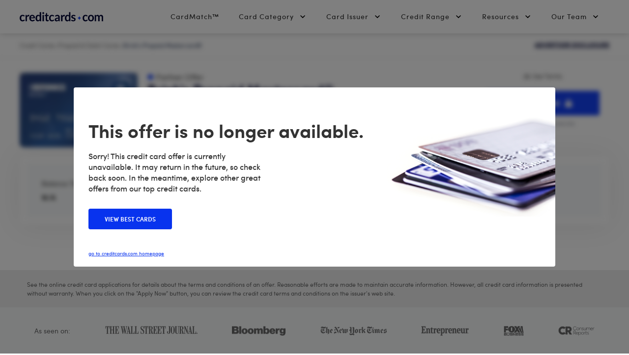

--- FILE ---
content_type: text/html; charset=UTF-8
request_url: https://www.creditcards.com/credit-cards/brinks-prepaid-mastercard/
body_size: 39833
content:
<!DOCTYPE html><html lang="en" class="no-js"><head><script src="https://demo.bigidcmp.cloud/banner.js?siteId=e8a46303-6b9e-45da-aab2-591899ad9e61"></script><meta charset="UTF-8"><meta name="viewport" content="width=device-width, initial-scale=1.0"><meta http-equiv="X-UA-Compatible" content="ie=edge"><script type="text/javascript">(window.NREUM||(NREUM={})).init={privacy:{cookies_enabled:true},ajax:{deny_list:["bam-cell.nr-data.net"]},feature_flags:["soft_nav"],distributed_tracing:{enabled:true}};(window.NREUM||(NREUM={})).loader_config={agentID:"352041029",accountID:"2471314",trustKey:"66686",xpid:"VgIAUFVSDBADUVBaAAMPV1U=",licenseKey:"a4b081063e",applicationID:"351872811",browserID:"352041029"};;/*! For license information please see nr-loader-spa-1.306.0.min.js.LICENSE.txt */
(()=>{var e,t,r={384:(e,t,r)=>{"use strict";r.d(t,{NT:()=>s,US:()=>u,Zm:()=>a,bQ:()=>d,dV:()=>c,pV:()=>l});var n=r(6154),i=r(1863),o=r(1910);const s={beacon:"bam.nr-data.net",errorBeacon:"bam.nr-data.net"};function a(){return n.gm.NREUM||(n.gm.NREUM={}),void 0===n.gm.newrelic&&(n.gm.newrelic=n.gm.NREUM),n.gm.NREUM}function c(){let e=a();return e.o||(e.o={ST:n.gm.setTimeout,SI:n.gm.setImmediate||n.gm.setInterval,CT:n.gm.clearTimeout,XHR:n.gm.XMLHttpRequest,REQ:n.gm.Request,EV:n.gm.Event,PR:n.gm.Promise,MO:n.gm.MutationObserver,FETCH:n.gm.fetch,WS:n.gm.WebSocket},(0,o.i)(...Object.values(e.o))),e}function d(e,t){let r=a();r.initializedAgents??={},t.initializedAt={ms:(0,i.t)(),date:new Date},r.initializedAgents[e]=t}function u(e,t){a()[e]=t}function l(){return function(){let e=a();const t=e.info||{};e.info={beacon:s.beacon,errorBeacon:s.errorBeacon,...t}}(),function(){let e=a();const t=e.init||{};e.init={...t}}(),c(),function(){let e=a();const t=e.loader_config||{};e.loader_config={...t}}(),a()}},782:(e,t,r)=>{"use strict";r.d(t,{T:()=>n});const n=r(860).K7.pageViewTiming},860:(e,t,r)=>{"use strict";r.d(t,{$J:()=>u,K7:()=>c,P3:()=>d,XX:()=>i,Yy:()=>a,df:()=>o,qY:()=>n,v4:()=>s});const n="events",i="jserrors",o="browser/blobs",s="rum",a="browser/logs",c={ajax:"ajax",genericEvents:"generic_events",jserrors:i,logging:"logging",metrics:"metrics",pageAction:"page_action",pageViewEvent:"page_view_event",pageViewTiming:"page_view_timing",sessionReplay:"session_replay",sessionTrace:"session_trace",softNav:"soft_navigations",spa:"spa"},d={[c.pageViewEvent]:1,[c.pageViewTiming]:2,[c.metrics]:3,[c.jserrors]:4,[c.spa]:5,[c.ajax]:6,[c.sessionTrace]:7,[c.softNav]:8,[c.sessionReplay]:9,[c.logging]:10,[c.genericEvents]:11},u={[c.pageViewEvent]:s,[c.pageViewTiming]:n,[c.ajax]:n,[c.spa]:n,[c.softNav]:n,[c.metrics]:i,[c.jserrors]:i,[c.sessionTrace]:o,[c.sessionReplay]:o,[c.logging]:a,[c.genericEvents]:"ins"}},944:(e,t,r)=>{"use strict";r.d(t,{R:()=>i});var n=r(3241);function i(e,t){"function"==typeof console.debug&&(console.debug("New Relic Warning: https://github.com/newrelic/newrelic-browser-agent/blob/main/docs/warning-codes.md#".concat(e),t),(0,n.W)({agentIdentifier:null,drained:null,type:"data",name:"warn",feature:"warn",data:{code:e,secondary:t}}))}},993:(e,t,r)=>{"use strict";r.d(t,{A$:()=>o,ET:()=>s,TZ:()=>a,p_:()=>i});var n=r(860);const i={ERROR:"ERROR",WARN:"WARN",INFO:"INFO",DEBUG:"DEBUG",TRACE:"TRACE"},o={OFF:0,ERROR:1,WARN:2,INFO:3,DEBUG:4,TRACE:5},s="log",a=n.K7.logging},1687:(e,t,r)=>{"use strict";r.d(t,{Ak:()=>d,Ze:()=>f,x3:()=>u});var n=r(3241),i=r(7836),o=r(3606),s=r(860),a=r(2646);const c={};function d(e,t){const r={staged:!1,priority:s.P3[t]||0};l(e),c[e].get(t)||c[e].set(t,r)}function u(e,t){e&&c[e]&&(c[e].get(t)&&c[e].delete(t),p(e,t,!1),c[e].size&&h(e))}function l(e){if(!e)throw new Error("agentIdentifier required");c[e]||(c[e]=new Map)}function f(e="",t="feature",r=!1){if(l(e),!e||!c[e].get(t)||r)return p(e,t);c[e].get(t).staged=!0,h(e)}function h(e){const t=Array.from(c[e]);t.every(([e,t])=>t.staged)&&(t.sort((e,t)=>e[1].priority-t[1].priority),t.forEach(([t])=>{c[e].delete(t),p(e,t)}))}function p(e,t,r=!0){const s=e?i.ee.get(e):i.ee,c=o.i.handlers;if(!s.aborted&&s.backlog&&c){if((0,n.W)({agentIdentifier:e,type:"lifecycle",name:"drain",feature:t}),r){const e=s.backlog[t],r=c[t];if(r){for(let t=0;e&&t<e.length;++t)g(e[t],r);Object.entries(r).forEach(([e,t])=>{Object.values(t||{}).forEach(t=>{t[0]?.on&&t[0]?.context()instanceof a.y&&t[0].on(e,t[1])})})}}s.isolatedBacklog||delete c[t],s.backlog[t]=null,s.emit("drain-"+t,[])}}function g(e,t){var r=e[1];Object.values(t[r]||{}).forEach(t=>{var r=e[0];if(t[0]===r){var n=t[1],i=e[3],o=e[2];n.apply(i,o)}})}},1741:(e,t,r)=>{"use strict";r.d(t,{W:()=>o});var n=r(944),i=r(4261);class o{#e(e,...t){if(this[e]!==o.prototype[e])return this[e](...t);(0,n.R)(35,e)}addPageAction(e,t){return this.#e(i.hG,e,t)}register(e){return this.#e(i.eY,e)}recordCustomEvent(e,t){return this.#e(i.fF,e,t)}setPageViewName(e,t){return this.#e(i.Fw,e,t)}setCustomAttribute(e,t,r){return this.#e(i.cD,e,t,r)}noticeError(e,t){return this.#e(i.o5,e,t)}setUserId(e){return this.#e(i.Dl,e)}setApplicationVersion(e){return this.#e(i.nb,e)}setErrorHandler(e){return this.#e(i.bt,e)}addRelease(e,t){return this.#e(i.k6,e,t)}log(e,t){return this.#e(i.$9,e,t)}start(){return this.#e(i.d3)}finished(e){return this.#e(i.BL,e)}recordReplay(){return this.#e(i.CH)}pauseReplay(){return this.#e(i.Tb)}addToTrace(e){return this.#e(i.U2,e)}setCurrentRouteName(e){return this.#e(i.PA,e)}interaction(e){return this.#e(i.dT,e)}wrapLogger(e,t,r){return this.#e(i.Wb,e,t,r)}measure(e,t){return this.#e(i.V1,e,t)}consent(e){return this.#e(i.Pv,e)}}},1863:(e,t,r)=>{"use strict";function n(){return Math.floor(performance.now())}r.d(t,{t:()=>n})},1910:(e,t,r)=>{"use strict";r.d(t,{i:()=>o});var n=r(944);const i=new Map;function o(...e){return e.every(e=>{if(i.has(e))return i.get(e);const t="function"==typeof e?e.toString():"",r=t.includes("[native code]"),o=t.includes("nrWrapper");return r||o||(0,n.R)(64,e?.name||t),i.set(e,r),r})}},2555:(e,t,r)=>{"use strict";r.d(t,{D:()=>a,f:()=>s});var n=r(384),i=r(8122);const o={beacon:n.NT.beacon,errorBeacon:n.NT.errorBeacon,licenseKey:void 0,applicationID:void 0,sa:void 0,queueTime:void 0,applicationTime:void 0,ttGuid:void 0,user:void 0,account:void 0,product:void 0,extra:void 0,jsAttributes:{},userAttributes:void 0,atts:void 0,transactionName:void 0,tNamePlain:void 0};function s(e){try{return!!e.licenseKey&&!!e.errorBeacon&&!!e.applicationID}catch(e){return!1}}const a=e=>(0,i.a)(e,o)},2614:(e,t,r)=>{"use strict";r.d(t,{BB:()=>s,H3:()=>n,g:()=>d,iL:()=>c,tS:()=>a,uh:()=>i,wk:()=>o});const n="NRBA",i="SESSION",o=144e5,s=18e5,a={STARTED:"session-started",PAUSE:"session-pause",RESET:"session-reset",RESUME:"session-resume",UPDATE:"session-update"},c={SAME_TAB:"same-tab",CROSS_TAB:"cross-tab"},d={OFF:0,FULL:1,ERROR:2}},2646:(e,t,r)=>{"use strict";r.d(t,{y:()=>n});class n{constructor(e){this.contextId=e}}},2843:(e,t,r)=>{"use strict";r.d(t,{G:()=>o,u:()=>i});var n=r(3878);function i(e,t=!1,r,i){(0,n.DD)("visibilitychange",function(){if(t)return void("hidden"===document.visibilityState&&e());e(document.visibilityState)},r,i)}function o(e,t,r){(0,n.sp)("pagehide",e,t,r)}},3241:(e,t,r)=>{"use strict";r.d(t,{W:()=>o});var n=r(6154);const i="newrelic";function o(e={}){try{n.gm.dispatchEvent(new CustomEvent(i,{detail:e}))}catch(e){}}},3304:(e,t,r)=>{"use strict";r.d(t,{A:()=>o});var n=r(7836);const i=()=>{const e=new WeakSet;return(t,r)=>{if("object"==typeof r&&null!==r){if(e.has(r))return;e.add(r)}return r}};function o(e){try{return JSON.stringify(e,i())??""}catch(e){try{n.ee.emit("internal-error",[e])}catch(e){}return""}}},3333:(e,t,r)=>{"use strict";r.d(t,{$v:()=>u,TZ:()=>n,Xh:()=>c,Zp:()=>i,kd:()=>d,mq:()=>a,nf:()=>s,qN:()=>o});const n=r(860).K7.genericEvents,i=["auxclick","click","copy","keydown","paste","scrollend"],o=["focus","blur"],s=4,a=1e3,c=2e3,d=["PageAction","UserAction","BrowserPerformance"],u={RESOURCES:"experimental.resources",REGISTER:"register"}},3434:(e,t,r)=>{"use strict";r.d(t,{Jt:()=>o,YM:()=>d});var n=r(7836),i=r(5607);const o="nr@original:".concat(i.W),s=50;var a=Object.prototype.hasOwnProperty,c=!1;function d(e,t){return e||(e=n.ee),r.inPlace=function(e,t,n,i,o){n||(n="");const s="-"===n.charAt(0);for(let a=0;a<t.length;a++){const c=t[a],d=e[c];l(d)||(e[c]=r(d,s?c+n:n,i,c,o))}},r.flag=o,r;function r(t,r,n,c,d){return l(t)?t:(r||(r=""),nrWrapper[o]=t,function(e,t,r){if(Object.defineProperty&&Object.keys)try{return Object.keys(e).forEach(function(r){Object.defineProperty(t,r,{get:function(){return e[r]},set:function(t){return e[r]=t,t}})}),t}catch(e){u([e],r)}for(var n in e)a.call(e,n)&&(t[n]=e[n])}(t,nrWrapper,e),nrWrapper);function nrWrapper(){var o,a,l,f;let h;try{a=this,o=[...arguments],l="function"==typeof n?n(o,a):n||{}}catch(t){u([t,"",[o,a,c],l],e)}i(r+"start",[o,a,c],l,d);const p=performance.now();let g;try{return f=t.apply(a,o),g=performance.now(),f}catch(e){throw g=performance.now(),i(r+"err",[o,a,e],l,d),h=e,h}finally{const e=g-p,t={start:p,end:g,duration:e,isLongTask:e>=s,methodName:c,thrownError:h};t.isLongTask&&i("long-task",[t,a],l,d),i(r+"end",[o,a,f],l,d)}}}function i(r,n,i,o){if(!c||t){var s=c;c=!0;try{e.emit(r,n,i,t,o)}catch(t){u([t,r,n,i],e)}c=s}}}function u(e,t){t||(t=n.ee);try{t.emit("internal-error",e)}catch(e){}}function l(e){return!(e&&"function"==typeof e&&e.apply&&!e[o])}},3606:(e,t,r)=>{"use strict";r.d(t,{i:()=>o});var n=r(9908);o.on=s;var i=o.handlers={};function o(e,t,r,o){s(o||n.d,i,e,t,r)}function s(e,t,r,i,o){o||(o="feature"),e||(e=n.d);var s=t[o]=t[o]||{};(s[r]=s[r]||[]).push([e,i])}},3738:(e,t,r)=>{"use strict";r.d(t,{He:()=>i,Kp:()=>a,Lc:()=>d,Rz:()=>u,TZ:()=>n,bD:()=>o,d3:()=>s,jx:()=>l,sl:()=>f,uP:()=>c});const n=r(860).K7.sessionTrace,i="bstResource",o="resource",s="-start",a="-end",c="fn"+s,d="fn"+a,u="pushState",l=1e3,f=3e4},3785:(e,t,r)=>{"use strict";r.d(t,{R:()=>c,b:()=>d});var n=r(9908),i=r(1863),o=r(860),s=r(3969),a=r(993);function c(e,t,r={},c=a.p_.INFO,d=!0,u,l=(0,i.t)()){(0,n.p)(s.xV,["API/logging/".concat(c.toLowerCase(),"/called")],void 0,o.K7.metrics,e),(0,n.p)(a.ET,[l,t,r,c,d,u],void 0,o.K7.logging,e)}function d(e){return"string"==typeof e&&Object.values(a.p_).some(t=>t===e.toUpperCase().trim())}},3878:(e,t,r)=>{"use strict";function n(e,t){return{capture:e,passive:!1,signal:t}}function i(e,t,r=!1,i){window.addEventListener(e,t,n(r,i))}function o(e,t,r=!1,i){document.addEventListener(e,t,n(r,i))}r.d(t,{DD:()=>o,jT:()=>n,sp:()=>i})},3962:(e,t,r)=>{"use strict";r.d(t,{AM:()=>s,O2:()=>l,OV:()=>o,Qu:()=>f,TZ:()=>c,ih:()=>h,pP:()=>a,t1:()=>u,tC:()=>i,wD:()=>d});var n=r(860);const i=["click","keydown","submit"],o="popstate",s="api",a="initialPageLoad",c=n.K7.softNav,d=5e3,u=500,l={INITIAL_PAGE_LOAD:"",ROUTE_CHANGE:1,UNSPECIFIED:2},f={INTERACTION:1,AJAX:2,CUSTOM_END:3,CUSTOM_TRACER:4},h={IP:"in progress",PF:"pending finish",FIN:"finished",CAN:"cancelled"}},3969:(e,t,r)=>{"use strict";r.d(t,{TZ:()=>n,XG:()=>a,rs:()=>i,xV:()=>s,z_:()=>o});const n=r(860).K7.metrics,i="sm",o="cm",s="storeSupportabilityMetrics",a="storeEventMetrics"},4234:(e,t,r)=>{"use strict";r.d(t,{W:()=>o});var n=r(7836),i=r(1687);class o{constructor(e,t){this.agentIdentifier=e,this.ee=n.ee.get(e),this.featureName=t,this.blocked=!1}deregisterDrain(){(0,i.x3)(this.agentIdentifier,this.featureName)}}},4261:(e,t,r)=>{"use strict";r.d(t,{$9:()=>u,BL:()=>c,CH:()=>p,Dl:()=>x,Fw:()=>w,PA:()=>v,Pl:()=>n,Pv:()=>A,Tb:()=>f,U2:()=>s,V1:()=>E,Wb:()=>T,bt:()=>y,cD:()=>b,d3:()=>R,dT:()=>d,eY:()=>g,fF:()=>h,hG:()=>o,hw:()=>i,k6:()=>a,nb:()=>m,o5:()=>l});const n="api-",i=n+"ixn-",o="addPageAction",s="addToTrace",a="addRelease",c="finished",d="interaction",u="log",l="noticeError",f="pauseReplay",h="recordCustomEvent",p="recordReplay",g="register",m="setApplicationVersion",v="setCurrentRouteName",b="setCustomAttribute",y="setErrorHandler",w="setPageViewName",x="setUserId",R="start",T="wrapLogger",E="measure",A="consent"},4387:(e,t,r)=>{"use strict";function n(e={}){return!(!e.id||!e.name)}function i(e){return"string"==typeof e&&e.trim().length<501||"number"==typeof e}function o(e,t){if(2!==t?.harvestEndpointVersion)return{};const r=t.agentRef.runtime.appMetadata.agents[0].entityGuid;return n(e)?{"source.id":e.id,"source.name":e.name,"source.type":e.type,"parent.id":e.parent?.id||r}:{"entity.guid":r,appId:t.agentRef.info.applicationID}}r.d(t,{Ux:()=>o,c7:()=>n,yo:()=>i})},5205:(e,t,r)=>{"use strict";r.d(t,{j:()=>_});var n=r(384),i=r(1741);var o=r(2555),s=r(3333);const a=e=>{if(!e||"string"!=typeof e)return!1;try{document.createDocumentFragment().querySelector(e)}catch{return!1}return!0};var c=r(2614),d=r(944),u=r(8122);const l="[data-nr-mask]",f=e=>(0,u.a)(e,(()=>{const e={feature_flags:[],experimental:{allow_registered_children:!1,resources:!1},mask_selector:"*",block_selector:"[data-nr-block]",mask_input_options:{color:!1,date:!1,"datetime-local":!1,email:!1,month:!1,number:!1,range:!1,search:!1,tel:!1,text:!1,time:!1,url:!1,week:!1,textarea:!1,select:!1,password:!0}};return{ajax:{deny_list:void 0,block_internal:!0,enabled:!0,autoStart:!0},api:{get allow_registered_children(){return e.feature_flags.includes(s.$v.REGISTER)||e.experimental.allow_registered_children},set allow_registered_children(t){e.experimental.allow_registered_children=t},duplicate_registered_data:!1},browser_consent_mode:{enabled:!1},distributed_tracing:{enabled:void 0,exclude_newrelic_header:void 0,cors_use_newrelic_header:void 0,cors_use_tracecontext_headers:void 0,allowed_origins:void 0},get feature_flags(){return e.feature_flags},set feature_flags(t){e.feature_flags=t},generic_events:{enabled:!0,autoStart:!0},harvest:{interval:30},jserrors:{enabled:!0,autoStart:!0},logging:{enabled:!0,autoStart:!0},metrics:{enabled:!0,autoStart:!0},obfuscate:void 0,page_action:{enabled:!0},page_view_event:{enabled:!0,autoStart:!0},page_view_timing:{enabled:!0,autoStart:!0},performance:{capture_marks:!1,capture_measures:!1,capture_detail:!0,resources:{get enabled(){return e.feature_flags.includes(s.$v.RESOURCES)||e.experimental.resources},set enabled(t){e.experimental.resources=t},asset_types:[],first_party_domains:[],ignore_newrelic:!0}},privacy:{cookies_enabled:!0},proxy:{assets:void 0,beacon:void 0},session:{expiresMs:c.wk,inactiveMs:c.BB},session_replay:{autoStart:!0,enabled:!1,preload:!1,sampling_rate:10,error_sampling_rate:100,collect_fonts:!1,inline_images:!1,fix_stylesheets:!0,mask_all_inputs:!0,get mask_text_selector(){return e.mask_selector},set mask_text_selector(t){a(t)?e.mask_selector="".concat(t,",").concat(l):""===t||null===t?e.mask_selector=l:(0,d.R)(5,t)},get block_class(){return"nr-block"},get ignore_class(){return"nr-ignore"},get mask_text_class(){return"nr-mask"},get block_selector(){return e.block_selector},set block_selector(t){a(t)?e.block_selector+=",".concat(t):""!==t&&(0,d.R)(6,t)},get mask_input_options(){return e.mask_input_options},set mask_input_options(t){t&&"object"==typeof t?e.mask_input_options={...t,password:!0}:(0,d.R)(7,t)}},session_trace:{enabled:!0,autoStart:!0},soft_navigations:{enabled:!0,autoStart:!0},spa:{enabled:!0,autoStart:!0},ssl:void 0,user_actions:{enabled:!0,elementAttributes:["id","className","tagName","type"]}}})());var h=r(6154),p=r(9324);let g=0;const m={buildEnv:p.F3,distMethod:p.Xs,version:p.xv,originTime:h.WN},v={consented:!1},b={appMetadata:{},get consented(){return this.session?.state?.consent||v.consented},set consented(e){v.consented=e},customTransaction:void 0,denyList:void 0,disabled:!1,harvester:void 0,isolatedBacklog:!1,isRecording:!1,loaderType:void 0,maxBytes:3e4,obfuscator:void 0,onerror:void 0,ptid:void 0,releaseIds:{},session:void 0,timeKeeper:void 0,registeredEntities:[],jsAttributesMetadata:{bytes:0},get harvestCount(){return++g}},y=e=>{const t=(0,u.a)(e,b),r=Object.keys(m).reduce((e,t)=>(e[t]={value:m[t],writable:!1,configurable:!0,enumerable:!0},e),{});return Object.defineProperties(t,r)};var w=r(5701);const x=e=>{const t=e.startsWith("http");e+="/",r.p=t?e:"https://"+e};var R=r(7836),T=r(3241);const E={accountID:void 0,trustKey:void 0,agentID:void 0,licenseKey:void 0,applicationID:void 0,xpid:void 0},A=e=>(0,u.a)(e,E),S=new Set;function _(e,t={},r,s){let{init:a,info:c,loader_config:d,runtime:u={},exposed:l=!0}=t;if(!c){const e=(0,n.pV)();a=e.init,c=e.info,d=e.loader_config}e.init=f(a||{}),e.loader_config=A(d||{}),c.jsAttributes??={},h.bv&&(c.jsAttributes.isWorker=!0),e.info=(0,o.D)(c);const p=e.init,g=[c.beacon,c.errorBeacon];S.has(e.agentIdentifier)||(p.proxy.assets&&(x(p.proxy.assets),g.push(p.proxy.assets)),p.proxy.beacon&&g.push(p.proxy.beacon),e.beacons=[...g],function(e){const t=(0,n.pV)();Object.getOwnPropertyNames(i.W.prototype).forEach(r=>{const n=i.W.prototype[r];if("function"!=typeof n||"constructor"===n)return;let o=t[r];e[r]&&!1!==e.exposed&&"micro-agent"!==e.runtime?.loaderType&&(t[r]=(...t)=>{const n=e[r](...t);return o?o(...t):n})})}(e),(0,n.US)("activatedFeatures",w.B),e.runSoftNavOverSpa&&=!0===p.soft_navigations.enabled&&p.feature_flags.includes("soft_nav")),u.denyList=[...p.ajax.deny_list||[],...p.ajax.block_internal?g:[]],u.ptid=e.agentIdentifier,u.loaderType=r,e.runtime=y(u),S.has(e.agentIdentifier)||(e.ee=R.ee.get(e.agentIdentifier),e.exposed=l,(0,T.W)({agentIdentifier:e.agentIdentifier,drained:!!w.B?.[e.agentIdentifier],type:"lifecycle",name:"initialize",feature:void 0,data:e.config})),S.add(e.agentIdentifier)}},5270:(e,t,r)=>{"use strict";r.d(t,{Aw:()=>s,SR:()=>o,rF:()=>a});var n=r(384),i=r(7767);function o(e){return!!(0,n.dV)().o.MO&&(0,i.V)(e)&&!0===e?.session_trace.enabled}function s(e){return!0===e?.session_replay.preload&&o(e)}function a(e,t){try{if("string"==typeof t?.type){if("password"===t.type.toLowerCase())return"*".repeat(e?.length||0);if(void 0!==t?.dataset?.nrUnmask||t?.classList?.contains("nr-unmask"))return e}}catch(e){}return"string"==typeof e?e.replace(/[\S]/g,"*"):"*".repeat(e?.length||0)}},5289:(e,t,r)=>{"use strict";r.d(t,{GG:()=>s,Qr:()=>c,sB:()=>a});var n=r(3878),i=r(6389);function o(){return"undefined"==typeof document||"complete"===document.readyState}function s(e,t){if(o())return e();const r=(0,i.J)(e),s=setInterval(()=>{o()&&(clearInterval(s),r())},500);(0,n.sp)("load",r,t)}function a(e){if(o())return e();(0,n.DD)("DOMContentLoaded",e)}function c(e){if(o())return e();(0,n.sp)("popstate",e)}},5607:(e,t,r)=>{"use strict";r.d(t,{W:()=>n});const n=(0,r(9566).bz)()},5701:(e,t,r)=>{"use strict";r.d(t,{B:()=>o,t:()=>s});var n=r(3241);const i=new Set,o={};function s(e,t){const r=t.agentIdentifier;o[r]??={},e&&"object"==typeof e&&(i.has(r)||(t.ee.emit("rumresp",[e]),o[r]=e,i.add(r),(0,n.W)({agentIdentifier:r,loaded:!0,drained:!0,type:"lifecycle",name:"load",feature:void 0,data:e})))}},6154:(e,t,r)=>{"use strict";r.d(t,{A4:()=>a,OF:()=>u,RI:()=>i,WN:()=>h,bv:()=>o,eN:()=>p,gm:()=>s,lR:()=>f,m:()=>d,mw:()=>c,sb:()=>l});var n=r(1863);const i="undefined"!=typeof window&&!!window.document,o="undefined"!=typeof WorkerGlobalScope&&("undefined"!=typeof self&&self instanceof WorkerGlobalScope&&self.navigator instanceof WorkerNavigator||"undefined"!=typeof globalThis&&globalThis instanceof WorkerGlobalScope&&globalThis.navigator instanceof WorkerNavigator),s=i?window:"undefined"!=typeof WorkerGlobalScope&&("undefined"!=typeof self&&self instanceof WorkerGlobalScope&&self||"undefined"!=typeof globalThis&&globalThis instanceof WorkerGlobalScope&&globalThis),a="complete"===s?.document?.readyState,c=Boolean("hidden"===s?.document?.visibilityState),d=""+s?.location,u=/iPad|iPhone|iPod/.test(s.navigator?.userAgent),l=u&&"undefined"==typeof SharedWorker,f=(()=>{const e=s.navigator?.userAgent?.match(/Firefox[/\s](\d+\.\d+)/);return Array.isArray(e)&&e.length>=2?+e[1]:0})(),h=Date.now()-(0,n.t)(),p=()=>"undefined"!=typeof PerformanceNavigationTiming&&s?.performance?.getEntriesByType("navigation")?.[0]?.responseStart},6344:(e,t,r)=>{"use strict";r.d(t,{BB:()=>u,Qb:()=>l,TZ:()=>i,Ug:()=>s,Vh:()=>o,_s:()=>a,bc:()=>d,yP:()=>c});var n=r(2614);const i=r(860).K7.sessionReplay,o="errorDuringReplay",s=.12,a={DomContentLoaded:0,Load:1,FullSnapshot:2,IncrementalSnapshot:3,Meta:4,Custom:5},c={[n.g.ERROR]:15e3,[n.g.FULL]:3e5,[n.g.OFF]:0},d={RESET:{message:"Session was reset",sm:"Reset"},IMPORT:{message:"Recorder failed to import",sm:"Import"},TOO_MANY:{message:"429: Too Many Requests",sm:"Too-Many"},TOO_BIG:{message:"Payload was too large",sm:"Too-Big"},CROSS_TAB:{message:"Session Entity was set to OFF on another tab",sm:"Cross-Tab"},ENTITLEMENTS:{message:"Session Replay is not allowed and will not be started",sm:"Entitlement"}},u=5e3,l={API:"api",RESUME:"resume",SWITCH_TO_FULL:"switchToFull",INITIALIZE:"initialize",PRELOAD:"preload"}},6389:(e,t,r)=>{"use strict";function n(e,t=500,r={}){const n=r?.leading||!1;let i;return(...r)=>{n&&void 0===i&&(e.apply(this,r),i=setTimeout(()=>{i=clearTimeout(i)},t)),n||(clearTimeout(i),i=setTimeout(()=>{e.apply(this,r)},t))}}function i(e){let t=!1;return(...r)=>{t||(t=!0,e.apply(this,r))}}r.d(t,{J:()=>i,s:()=>n})},6630:(e,t,r)=>{"use strict";r.d(t,{T:()=>n});const n=r(860).K7.pageViewEvent},6774:(e,t,r)=>{"use strict";r.d(t,{T:()=>n});const n=r(860).K7.jserrors},7295:(e,t,r)=>{"use strict";r.d(t,{Xv:()=>s,gX:()=>i,iW:()=>o});var n=[];function i(e){if(!e||o(e))return!1;if(0===n.length)return!0;for(var t=0;t<n.length;t++){var r=n[t];if("*"===r.hostname)return!1;if(a(r.hostname,e.hostname)&&c(r.pathname,e.pathname))return!1}return!0}function o(e){return void 0===e.hostname}function s(e){if(n=[],e&&e.length)for(var t=0;t<e.length;t++){let r=e[t];if(!r)continue;0===r.indexOf("http://")?r=r.substring(7):0===r.indexOf("https://")&&(r=r.substring(8));const i=r.indexOf("/");let o,s;i>0?(o=r.substring(0,i),s=r.substring(i)):(o=r,s="");let[a]=o.split(":");n.push({hostname:a,pathname:s})}}function a(e,t){return!(e.length>t.length)&&t.indexOf(e)===t.length-e.length}function c(e,t){return 0===e.indexOf("/")&&(e=e.substring(1)),0===t.indexOf("/")&&(t=t.substring(1)),""===e||e===t}},7378:(e,t,r)=>{"use strict";r.d(t,{$p:()=>R,BR:()=>b,Kp:()=>x,L3:()=>y,Lc:()=>c,NC:()=>o,SG:()=>u,TZ:()=>i,U6:()=>p,UT:()=>m,d3:()=>w,dT:()=>f,e5:()=>E,gx:()=>v,l9:()=>l,oW:()=>h,op:()=>g,rw:()=>d,tH:()=>A,uP:()=>a,wW:()=>T,xq:()=>s});var n=r(384);const i=r(860).K7.spa,o=["click","submit","keypress","keydown","keyup","change"],s=999,a="fn-start",c="fn-end",d="cb-start",u="api-ixn-",l="remaining",f="interaction",h="spaNode",p="jsonpNode",g="fetch-start",m="fetch-done",v="fetch-body-",b="jsonp-end",y=(0,n.dV)().o.ST,w="-start",x="-end",R="-body",T="cb"+x,E="jsTime",A="fetch"},7485:(e,t,r)=>{"use strict";r.d(t,{D:()=>i});var n=r(6154);function i(e){if(0===(e||"").indexOf("data:"))return{protocol:"data"};try{const t=new URL(e,location.href),r={port:t.port,hostname:t.hostname,pathname:t.pathname,search:t.search,protocol:t.protocol.slice(0,t.protocol.indexOf(":")),sameOrigin:t.protocol===n.gm?.location?.protocol&&t.host===n.gm?.location?.host};return r.port&&""!==r.port||("http:"===t.protocol&&(r.port="80"),"https:"===t.protocol&&(r.port="443")),r.pathname&&""!==r.pathname?r.pathname.startsWith("/")||(r.pathname="/".concat(r.pathname)):r.pathname="/",r}catch(e){return{}}}},7699:(e,t,r)=>{"use strict";r.d(t,{It:()=>o,KC:()=>a,No:()=>i,qh:()=>s});var n=r(860);const i=16e3,o=1e6,s="SESSION_ERROR",a={[n.K7.logging]:!0,[n.K7.genericEvents]:!1,[n.K7.jserrors]:!1,[n.K7.ajax]:!1}},7767:(e,t,r)=>{"use strict";r.d(t,{V:()=>i});var n=r(6154);const i=e=>n.RI&&!0===e?.privacy.cookies_enabled},7836:(e,t,r)=>{"use strict";r.d(t,{P:()=>a,ee:()=>c});var n=r(384),i=r(8990),o=r(2646),s=r(5607);const a="nr@context:".concat(s.W),c=function e(t,r){var n={},s={},u={},l=!1;try{l=16===r.length&&d.initializedAgents?.[r]?.runtime.isolatedBacklog}catch(e){}var f={on:p,addEventListener:p,removeEventListener:function(e,t){var r=n[e];if(!r)return;for(var i=0;i<r.length;i++)r[i]===t&&r.splice(i,1)},emit:function(e,r,n,i,o){!1!==o&&(o=!0);if(c.aborted&&!i)return;t&&o&&t.emit(e,r,n);var a=h(n);g(e).forEach(e=>{e.apply(a,r)});var d=v()[s[e]];d&&d.push([f,e,r,a]);return a},get:m,listeners:g,context:h,buffer:function(e,t){const r=v();if(t=t||"feature",f.aborted)return;Object.entries(e||{}).forEach(([e,n])=>{s[n]=t,t in r||(r[t]=[])})},abort:function(){f._aborted=!0,Object.keys(f.backlog).forEach(e=>{delete f.backlog[e]})},isBuffering:function(e){return!!v()[s[e]]},debugId:r,backlog:l?{}:t&&"object"==typeof t.backlog?t.backlog:{},isolatedBacklog:l};return Object.defineProperty(f,"aborted",{get:()=>{let e=f._aborted||!1;return e||(t&&(e=t.aborted),e)}}),f;function h(e){return e&&e instanceof o.y?e:e?(0,i.I)(e,a,()=>new o.y(a)):new o.y(a)}function p(e,t){n[e]=g(e).concat(t)}function g(e){return n[e]||[]}function m(t){return u[t]=u[t]||e(f,t)}function v(){return f.backlog}}(void 0,"globalEE"),d=(0,n.Zm)();d.ee||(d.ee=c)},8122:(e,t,r)=>{"use strict";r.d(t,{a:()=>i});var n=r(944);function i(e,t){try{if(!e||"object"!=typeof e)return(0,n.R)(3);if(!t||"object"!=typeof t)return(0,n.R)(4);const r=Object.create(Object.getPrototypeOf(t),Object.getOwnPropertyDescriptors(t)),o=0===Object.keys(r).length?e:r;for(let s in o)if(void 0!==e[s])try{if(null===e[s]){r[s]=null;continue}Array.isArray(e[s])&&Array.isArray(t[s])?r[s]=Array.from(new Set([...e[s],...t[s]])):"object"==typeof e[s]&&"object"==typeof t[s]?r[s]=i(e[s],t[s]):r[s]=e[s]}catch(e){r[s]||(0,n.R)(1,e)}return r}catch(e){(0,n.R)(2,e)}}},8139:(e,t,r)=>{"use strict";r.d(t,{u:()=>f});var n=r(7836),i=r(3434),o=r(8990),s=r(6154);const a={},c=s.gm.XMLHttpRequest,d="addEventListener",u="removeEventListener",l="nr@wrapped:".concat(n.P);function f(e){var t=function(e){return(e||n.ee).get("events")}(e);if(a[t.debugId]++)return t;a[t.debugId]=1;var r=(0,i.YM)(t,!0);function f(e){r.inPlace(e,[d,u],"-",p)}function p(e,t){return e[1]}return"getPrototypeOf"in Object&&(s.RI&&h(document,f),c&&h(c.prototype,f),h(s.gm,f)),t.on(d+"-start",function(e,t){var n=e[1];if(null!==n&&("function"==typeof n||"object"==typeof n)&&"newrelic"!==e[0]){var i=(0,o.I)(n,l,function(){var e={object:function(){if("function"!=typeof n.handleEvent)return;return n.handleEvent.apply(n,arguments)},function:n}[typeof n];return e?r(e,"fn-",null,e.name||"anonymous"):n});this.wrapped=e[1]=i}}),t.on(u+"-start",function(e){e[1]=this.wrapped||e[1]}),t}function h(e,t,...r){let n=e;for(;"object"==typeof n&&!Object.prototype.hasOwnProperty.call(n,d);)n=Object.getPrototypeOf(n);n&&t(n,...r)}},8374:(e,t,r)=>{r.nc=(()=>{try{return document?.currentScript?.nonce}catch(e){}return""})()},8990:(e,t,r)=>{"use strict";r.d(t,{I:()=>i});var n=Object.prototype.hasOwnProperty;function i(e,t,r){if(n.call(e,t))return e[t];var i=r();if(Object.defineProperty&&Object.keys)try{return Object.defineProperty(e,t,{value:i,writable:!0,enumerable:!1}),i}catch(e){}return e[t]=i,i}},9300:(e,t,r)=>{"use strict";r.d(t,{T:()=>n});const n=r(860).K7.ajax},9324:(e,t,r)=>{"use strict";r.d(t,{AJ:()=>s,F3:()=>i,Xs:()=>o,Yq:()=>a,xv:()=>n});const n="1.306.0",i="PROD",o="CDN",s="@newrelic/rrweb",a="1.0.1"},9566:(e,t,r)=>{"use strict";r.d(t,{LA:()=>a,ZF:()=>c,bz:()=>s,el:()=>d});var n=r(6154);const i="xxxxxxxx-xxxx-4xxx-yxxx-xxxxxxxxxxxx";function o(e,t){return e?15&e[t]:16*Math.random()|0}function s(){const e=n.gm?.crypto||n.gm?.msCrypto;let t,r=0;return e&&e.getRandomValues&&(t=e.getRandomValues(new Uint8Array(30))),i.split("").map(e=>"x"===e?o(t,r++).toString(16):"y"===e?(3&o()|8).toString(16):e).join("")}function a(e){const t=n.gm?.crypto||n.gm?.msCrypto;let r,i=0;t&&t.getRandomValues&&(r=t.getRandomValues(new Uint8Array(e)));const s=[];for(var a=0;a<e;a++)s.push(o(r,i++).toString(16));return s.join("")}function c(){return a(16)}function d(){return a(32)}},9908:(e,t,r)=>{"use strict";r.d(t,{d:()=>n,p:()=>i});var n=r(7836).ee.get("handle");function i(e,t,r,i,o){o?(o.buffer([e],i),o.emit(e,t,r)):(n.buffer([e],i),n.emit(e,t,r))}}},n={};function i(e){var t=n[e];if(void 0!==t)return t.exports;var o=n[e]={exports:{}};return r[e](o,o.exports,i),o.exports}i.m=r,i.d=(e,t)=>{for(var r in t)i.o(t,r)&&!i.o(e,r)&&Object.defineProperty(e,r,{enumerable:!0,get:t[r]})},i.f={},i.e=e=>Promise.all(Object.keys(i.f).reduce((t,r)=>(i.f[r](e,t),t),[])),i.u=e=>({212:"nr-spa-compressor",249:"nr-spa-recorder",478:"nr-spa"}[e]+"-1.306.0.min.js"),i.o=(e,t)=>Object.prototype.hasOwnProperty.call(e,t),e={},t="NRBA-1.306.0.PROD:",i.l=(r,n,o,s)=>{if(e[r])e[r].push(n);else{var a,c;if(void 0!==o)for(var d=document.getElementsByTagName("script"),u=0;u<d.length;u++){var l=d[u];if(l.getAttribute("src")==r||l.getAttribute("data-webpack")==t+o){a=l;break}}if(!a){c=!0;var f={478:"sha512-aOsrvCAZ97m4mi9/Q4P4Dl7seaB7sOFJOs8qmPK71B7CWoc9bXc5a5319PV5PSQ3SmEq++JW0qpaiKWV7MTLEg==",249:"sha512-nPxm1wa+eWrD9VPj39BAOPa200tURpQREipOlSDpePq/R8Y4hd4lO6tDy6C/6jm/J54CUHnLYeGyLZ/GIlo7gg==",212:"sha512-zcA2FBsG3fy6K+G9+4J1T2M6AmHuICGsq35BrGWu1rmRJwYBUqdOhAAxJkXYpoBy/9vKZ7LBcGpOEjABpjEWCQ=="};(a=document.createElement("script")).charset="utf-8",i.nc&&a.setAttribute("nonce",i.nc),a.setAttribute("data-webpack",t+o),a.src=r,0!==a.src.indexOf(window.location.origin+"/")&&(a.crossOrigin="anonymous"),f[s]&&(a.integrity=f[s])}e[r]=[n];var h=(t,n)=>{a.onerror=a.onload=null,clearTimeout(p);var i=e[r];if(delete e[r],a.parentNode&&a.parentNode.removeChild(a),i&&i.forEach(e=>e(n)),t)return t(n)},p=setTimeout(h.bind(null,void 0,{type:"timeout",target:a}),12e4);a.onerror=h.bind(null,a.onerror),a.onload=h.bind(null,a.onload),c&&document.head.appendChild(a)}},i.r=e=>{"undefined"!=typeof Symbol&&Symbol.toStringTag&&Object.defineProperty(e,Symbol.toStringTag,{value:"Module"}),Object.defineProperty(e,"__esModule",{value:!0})},i.p="https://js-agent.newrelic.com/",(()=>{var e={38:0,788:0};i.f.j=(t,r)=>{var n=i.o(e,t)?e[t]:void 0;if(0!==n)if(n)r.push(n[2]);else{var o=new Promise((r,i)=>n=e[t]=[r,i]);r.push(n[2]=o);var s=i.p+i.u(t),a=new Error;i.l(s,r=>{if(i.o(e,t)&&(0!==(n=e[t])&&(e[t]=void 0),n)){var o=r&&("load"===r.type?"missing":r.type),s=r&&r.target&&r.target.src;a.message="Loading chunk "+t+" failed: ("+o+": "+s+")",a.name="ChunkLoadError",a.type=o,a.request=s,n[1](a)}},"chunk-"+t,t)}};var t=(t,r)=>{var n,o,[s,a,c]=r,d=0;if(s.some(t=>0!==e[t])){for(n in a)i.o(a,n)&&(i.m[n]=a[n]);if(c)c(i)}for(t&&t(r);d<s.length;d++)o=s[d],i.o(e,o)&&e[o]&&e[o][0](),e[o]=0},r=self["webpackChunk:NRBA-1.306.0.PROD"]=self["webpackChunk:NRBA-1.306.0.PROD"]||[];r.forEach(t.bind(null,0)),r.push=t.bind(null,r.push.bind(r))})(),(()=>{"use strict";i(8374);var e=i(9566),t=i(1741);class r extends t.W{agentIdentifier=(0,e.LA)(16)}var n=i(860);const o=Object.values(n.K7);var s=i(5205);var a=i(9908),c=i(1863),d=i(4261),u=i(3241),l=i(944),f=i(5701),h=i(3969);function p(e,t,i,o){const s=o||i;!s||s[e]&&s[e]!==r.prototype[e]||(s[e]=function(){(0,a.p)(h.xV,["API/"+e+"/called"],void 0,n.K7.metrics,i.ee),(0,u.W)({agentIdentifier:i.agentIdentifier,drained:!!f.B?.[i.agentIdentifier],type:"data",name:"api",feature:d.Pl+e,data:{}});try{return t.apply(this,arguments)}catch(e){(0,l.R)(23,e)}})}function g(e,t,r,n,i){const o=e.info;null===r?delete o.jsAttributes[t]:o.jsAttributes[t]=r,(i||null===r)&&(0,a.p)(d.Pl+n,[(0,c.t)(),t,r],void 0,"session",e.ee)}var m=i(1687),v=i(4234),b=i(5289),y=i(6154),w=i(5270),x=i(7767),R=i(6389),T=i(7699);class E extends v.W{constructor(e,t){super(e.agentIdentifier,t),this.agentRef=e,this.abortHandler=void 0,this.featAggregate=void 0,this.loadedSuccessfully=void 0,this.onAggregateImported=new Promise(e=>{this.loadedSuccessfully=e}),this.deferred=Promise.resolve(),!1===e.init[this.featureName].autoStart?this.deferred=new Promise((t,r)=>{this.ee.on("manual-start-all",(0,R.J)(()=>{(0,m.Ak)(e.agentIdentifier,this.featureName),t()}))}):(0,m.Ak)(e.agentIdentifier,t)}importAggregator(e,t,r={}){if(this.featAggregate)return;const n=async()=>{let n;await this.deferred;try{if((0,x.V)(e.init)){const{setupAgentSession:t}=await i.e(478).then(i.bind(i,8766));n=t(e)}}catch(e){(0,l.R)(20,e),this.ee.emit("internal-error",[e]),(0,a.p)(T.qh,[e],void 0,this.featureName,this.ee)}try{if(!this.#t(this.featureName,n,e.init))return(0,m.Ze)(this.agentIdentifier,this.featureName),void this.loadedSuccessfully(!1);const{Aggregate:i}=await t();this.featAggregate=new i(e,r),e.runtime.harvester.initializedAggregates.push(this.featAggregate),this.loadedSuccessfully(!0)}catch(e){(0,l.R)(34,e),this.abortHandler?.(),(0,m.Ze)(this.agentIdentifier,this.featureName,!0),this.loadedSuccessfully(!1),this.ee&&this.ee.abort()}};y.RI?(0,b.GG)(()=>n(),!0):n()}#t(e,t,r){if(this.blocked)return!1;switch(e){case n.K7.sessionReplay:return(0,w.SR)(r)&&!!t;case n.K7.sessionTrace:return!!t;default:return!0}}}var A=i(6630),S=i(2614);class _ extends E{static featureName=A.T;constructor(e){var t;super(e,A.T),this.setupInspectionEvents(e.agentIdentifier),t=e,p(d.Fw,function(e,r){"string"==typeof e&&("/"!==e.charAt(0)&&(e="/"+e),t.runtime.customTransaction=(r||"http://custom.transaction")+e,(0,a.p)(d.Pl+d.Fw,[(0,c.t)()],void 0,void 0,t.ee))},t),this.importAggregator(e,()=>i.e(478).then(i.bind(i,2467)))}setupInspectionEvents(e){const t=(t,r)=>{t&&(0,u.W)({agentIdentifier:e,timeStamp:t.timeStamp,loaded:"complete"===t.target.readyState,type:"window",name:r,data:t.target.location+""})};(0,b.sB)(e=>{t(e,"DOMContentLoaded")}),(0,b.GG)(e=>{t(e,"load")}),(0,b.Qr)(e=>{t(e,"navigate")}),this.ee.on(S.tS.UPDATE,(t,r)=>{(0,u.W)({agentIdentifier:e,type:"lifecycle",name:"session",data:r})})}}var O=i(384);var N=i(2843),I=i(782);class P extends E{static featureName=I.T;constructor(e){super(e,I.T),y.RI&&((0,N.u)(()=>(0,a.p)("docHidden",[(0,c.t)()],void 0,I.T,this.ee),!0),(0,N.G)(()=>(0,a.p)("winPagehide",[(0,c.t)()],void 0,I.T,this.ee)),this.importAggregator(e,()=>i.e(478).then(i.bind(i,9917))))}}class j extends E{static featureName=h.TZ;constructor(e){super(e,h.TZ),y.RI&&document.addEventListener("securitypolicyviolation",e=>{(0,a.p)(h.xV,["Generic/CSPViolation/Detected"],void 0,this.featureName,this.ee)}),this.importAggregator(e,()=>i.e(478).then(i.bind(i,6555)))}}var k=i(6774),C=i(3878),D=i(3304);class L{constructor(e,t,r,n,i){this.name="UncaughtError",this.message="string"==typeof e?e:(0,D.A)(e),this.sourceURL=t,this.line=r,this.column=n,this.__newrelic=i}}function M(e){return K(e)?e:new L(void 0!==e?.message?e.message:e,e?.filename||e?.sourceURL,e?.lineno||e?.line,e?.colno||e?.col,e?.__newrelic,e?.cause)}function H(e){const t="Unhandled Promise Rejection: ";if(!e?.reason)return;if(K(e.reason)){try{e.reason.message.startsWith(t)||(e.reason.message=t+e.reason.message)}catch(e){}return M(e.reason)}const r=M(e.reason);return(r.message||"").startsWith(t)||(r.message=t+r.message),r}function B(e){if(e.error instanceof SyntaxError&&!/:\d+$/.test(e.error.stack?.trim())){const t=new L(e.message,e.filename,e.lineno,e.colno,e.error.__newrelic,e.cause);return t.name=SyntaxError.name,t}return K(e.error)?e.error:M(e)}function K(e){return e instanceof Error&&!!e.stack}function W(e,t,r,i,o=(0,c.t)()){"string"==typeof e&&(e=new Error(e)),(0,a.p)("err",[e,o,!1,t,r.runtime.isRecording,void 0,i],void 0,n.K7.jserrors,r.ee),(0,a.p)("uaErr",[],void 0,n.K7.genericEvents,r.ee)}var U=i(4387),F=i(993),V=i(3785);function G(e,{customAttributes:t={},level:r=F.p_.INFO}={},n,i,o=(0,c.t)()){(0,V.R)(n.ee,e,t,r,!1,i,o)}function z(e,t,r,i,o=(0,c.t)()){(0,a.p)(d.Pl+d.hG,[o,e,t,i],void 0,n.K7.genericEvents,r.ee)}function Z(e,t,r,i,o=(0,c.t)()){const{start:s,end:u,customAttributes:f}=t||{},h={customAttributes:f||{}};if("object"!=typeof h.customAttributes||"string"!=typeof e||0===e.length)return void(0,l.R)(57);const p=(e,t)=>null==e?t:"number"==typeof e?e:e instanceof PerformanceMark?e.startTime:Number.NaN;if(h.start=p(s,0),h.end=p(u,o),Number.isNaN(h.start)||Number.isNaN(h.end))(0,l.R)(57);else{if(h.duration=h.end-h.start,!(h.duration<0))return(0,a.p)(d.Pl+d.V1,[h,e,i],void 0,n.K7.genericEvents,r.ee),h;(0,l.R)(58)}}function q(e,t={},r,i,o=(0,c.t)()){(0,a.p)(d.Pl+d.fF,[o,e,t,i],void 0,n.K7.genericEvents,r.ee)}function X(e){p(d.eY,function(t){return Y(e,t)},e)}function Y(e,t,r){const i={};(0,l.R)(54,"newrelic.register"),t||={},t.type="MFE",t.licenseKey||=e.info.licenseKey,t.blocked=!1,t.parent=r||{};let o=()=>{};const s=e.runtime.registeredEntities,d=s.find(({metadata:{target:{id:e,name:r}}})=>e===t.id);if(d)return d.metadata.target.name!==t.name&&(d.metadata.target.name=t.name),d;const u=e=>{t.blocked=!0,o=e};e.init.api.allow_registered_children||u((0,R.J)(()=>(0,l.R)(55))),(0,U.c7)(t)||u((0,R.J)(()=>(0,l.R)(48,t))),(0,U.yo)(t.id)&&(0,U.yo)(t.name)||u((0,R.J)(()=>(0,l.R)(48,t)));const f={addPageAction:(r,n={})=>m(z,[r,{...i,...n},e],t),log:(r,n={})=>m(G,[r,{...n,customAttributes:{...i,...n.customAttributes||{}}},e],t),measure:(r,n={})=>m(Z,[r,{...n,customAttributes:{...i,...n.customAttributes||{}}},e],t),noticeError:(r,n={})=>m(W,[r,{...i,...n},e],t),register:(t={})=>m(Y,[e,t],f.metadata.target),recordCustomEvent:(r,n={})=>m(q,[r,{...i,...n},e],t),setApplicationVersion:e=>g("application.version",e),setCustomAttribute:(e,t)=>g(e,t),setUserId:e=>g("enduser.id",e),metadata:{customAttributes:i,target:t}},p=()=>(t.blocked&&o(),t.blocked);p()||s.push(f);const g=(e,t)=>{p()||(i[e]=t)},m=(t,r,i)=>{if(p())return;const o=(0,c.t)();(0,a.p)(h.xV,["API/register/".concat(t.name,"/called")],void 0,n.K7.metrics,e.ee);try{return e.init.api.duplicate_registered_data&&"register"!==t.name&&t(...r,void 0,o),t(...r,i,o)}catch(e){(0,l.R)(50,e)}};return f}class J extends E{static featureName=k.T;constructor(e){var t;super(e,k.T),t=e,p(d.o5,(e,r)=>W(e,r,t),t),function(e){p(d.bt,function(t){e.runtime.onerror=t},e)}(e),function(e){let t=0;p(d.k6,function(e,r){++t>10||(this.runtime.releaseIds[e.slice(-200)]=(""+r).slice(-200))},e)}(e),X(e);try{this.removeOnAbort=new AbortController}catch(e){}this.ee.on("internal-error",(t,r)=>{this.abortHandler&&(0,a.p)("ierr",[M(t),(0,c.t)(),!0,{},e.runtime.isRecording,r],void 0,this.featureName,this.ee)}),y.gm.addEventListener("unhandledrejection",t=>{this.abortHandler&&(0,a.p)("err",[H(t),(0,c.t)(),!1,{unhandledPromiseRejection:1},e.runtime.isRecording],void 0,this.featureName,this.ee)},(0,C.jT)(!1,this.removeOnAbort?.signal)),y.gm.addEventListener("error",t=>{this.abortHandler&&(0,a.p)("err",[B(t),(0,c.t)(),!1,{},e.runtime.isRecording],void 0,this.featureName,this.ee)},(0,C.jT)(!1,this.removeOnAbort?.signal)),this.abortHandler=this.#r,this.importAggregator(e,()=>i.e(478).then(i.bind(i,2176)))}#r(){this.removeOnAbort?.abort(),this.abortHandler=void 0}}var Q=i(8990);let ee=1;function te(e){const t=typeof e;return!e||"object"!==t&&"function"!==t?-1:e===y.gm?0:(0,Q.I)(e,"nr@id",function(){return ee++})}function re(e){if("string"==typeof e&&e.length)return e.length;if("object"==typeof e){if("undefined"!=typeof ArrayBuffer&&e instanceof ArrayBuffer&&e.byteLength)return e.byteLength;if("undefined"!=typeof Blob&&e instanceof Blob&&e.size)return e.size;if(!("undefined"!=typeof FormData&&e instanceof FormData))try{return(0,D.A)(e).length}catch(e){return}}}var ne=i(8139),ie=i(7836),oe=i(3434);const se={},ae=["open","send"];function ce(e){var t=e||ie.ee;const r=function(e){return(e||ie.ee).get("xhr")}(t);if(void 0===y.gm.XMLHttpRequest)return r;if(se[r.debugId]++)return r;se[r.debugId]=1,(0,ne.u)(t);var n=(0,oe.YM)(r),i=y.gm.XMLHttpRequest,o=y.gm.MutationObserver,s=y.gm.Promise,a=y.gm.setInterval,c="readystatechange",d=["onload","onerror","onabort","onloadstart","onloadend","onprogress","ontimeout"],u=[],f=y.gm.XMLHttpRequest=function(e){const t=new i(e),o=r.context(t);try{r.emit("new-xhr",[t],o),t.addEventListener(c,(s=o,function(){var e=this;e.readyState>3&&!s.resolved&&(s.resolved=!0,r.emit("xhr-resolved",[],e)),n.inPlace(e,d,"fn-",b)}),(0,C.jT)(!1))}catch(e){(0,l.R)(15,e);try{r.emit("internal-error",[e])}catch(e){}}var s;return t};function h(e,t){n.inPlace(t,["onreadystatechange"],"fn-",b)}if(function(e,t){for(var r in e)t[r]=e[r]}(i,f),f.prototype=i.prototype,n.inPlace(f.prototype,ae,"-xhr-",b),r.on("send-xhr-start",function(e,t){h(e,t),function(e){u.push(e),o&&(p?p.then(v):a?a(v):(g=-g,m.data=g))}(t)}),r.on("open-xhr-start",h),o){var p=s&&s.resolve();if(!a&&!s){var g=1,m=document.createTextNode(g);new o(v).observe(m,{characterData:!0})}}else t.on("fn-end",function(e){e[0]&&e[0].type===c||v()});function v(){for(var e=0;e<u.length;e++)h(0,u[e]);u.length&&(u=[])}function b(e,t){return t}return r}var de="fetch-",ue=de+"body-",le=["arrayBuffer","blob","json","text","formData"],fe=y.gm.Request,he=y.gm.Response,pe="prototype";const ge={};function me(e){const t=function(e){return(e||ie.ee).get("fetch")}(e);if(!(fe&&he&&y.gm.fetch))return t;if(ge[t.debugId]++)return t;function r(e,r,n){var i=e[r];"function"==typeof i&&(e[r]=function(){var e,r=[...arguments],o={};t.emit(n+"before-start",[r],o),o[ie.P]&&o[ie.P].dt&&(e=o[ie.P].dt);var s=i.apply(this,r);return t.emit(n+"start",[r,e],s),s.then(function(e){return t.emit(n+"end",[null,e],s),e},function(e){throw t.emit(n+"end",[e],s),e})})}return ge[t.debugId]=1,le.forEach(e=>{r(fe[pe],e,ue),r(he[pe],e,ue)}),r(y.gm,"fetch",de),t.on(de+"end",function(e,r){var n=this;if(r){var i=r.headers.get("content-length");null!==i&&(n.rxSize=i),t.emit(de+"done",[null,r],n)}else t.emit(de+"done",[e],n)}),t}var ve=i(7485);class be{constructor(e){this.agentRef=e}generateTracePayload(t){const r=this.agentRef.loader_config;if(!this.shouldGenerateTrace(t)||!r)return null;var n=(r.accountID||"").toString()||null,i=(r.agentID||"").toString()||null,o=(r.trustKey||"").toString()||null;if(!n||!i)return null;var s=(0,e.ZF)(),a=(0,e.el)(),c=Date.now(),d={spanId:s,traceId:a,timestamp:c};return(t.sameOrigin||this.isAllowedOrigin(t)&&this.useTraceContextHeadersForCors())&&(d.traceContextParentHeader=this.generateTraceContextParentHeader(s,a),d.traceContextStateHeader=this.generateTraceContextStateHeader(s,c,n,i,o)),(t.sameOrigin&&!this.excludeNewrelicHeader()||!t.sameOrigin&&this.isAllowedOrigin(t)&&this.useNewrelicHeaderForCors())&&(d.newrelicHeader=this.generateTraceHeader(s,a,c,n,i,o)),d}generateTraceContextParentHeader(e,t){return"00-"+t+"-"+e+"-01"}generateTraceContextStateHeader(e,t,r,n,i){return i+"@nr=0-1-"+r+"-"+n+"-"+e+"----"+t}generateTraceHeader(e,t,r,n,i,o){if(!("function"==typeof y.gm?.btoa))return null;var s={v:[0,1],d:{ty:"Browser",ac:n,ap:i,id:e,tr:t,ti:r}};return o&&n!==o&&(s.d.tk=o),btoa((0,D.A)(s))}shouldGenerateTrace(e){return this.agentRef.init?.distributed_tracing?.enabled&&this.isAllowedOrigin(e)}isAllowedOrigin(e){var t=!1;const r=this.agentRef.init?.distributed_tracing;if(e.sameOrigin)t=!0;else if(r?.allowed_origins instanceof Array)for(var n=0;n<r.allowed_origins.length;n++){var i=(0,ve.D)(r.allowed_origins[n]);if(e.hostname===i.hostname&&e.protocol===i.protocol&&e.port===i.port){t=!0;break}}return t}excludeNewrelicHeader(){var e=this.agentRef.init?.distributed_tracing;return!!e&&!!e.exclude_newrelic_header}useNewrelicHeaderForCors(){var e=this.agentRef.init?.distributed_tracing;return!!e&&!1!==e.cors_use_newrelic_header}useTraceContextHeadersForCors(){var e=this.agentRef.init?.distributed_tracing;return!!e&&!!e.cors_use_tracecontext_headers}}var ye=i(9300),we=i(7295);function xe(e){return"string"==typeof e?e:e instanceof(0,O.dV)().o.REQ?e.url:y.gm?.URL&&e instanceof URL?e.href:void 0}var Re=["load","error","abort","timeout"],Te=Re.length,Ee=(0,O.dV)().o.REQ,Ae=(0,O.dV)().o.XHR;const Se="X-NewRelic-App-Data";class _e extends E{static featureName=ye.T;constructor(e){super(e,ye.T),this.dt=new be(e),this.handler=(e,t,r,n)=>(0,a.p)(e,t,r,n,this.ee);try{const e={xmlhttprequest:"xhr",fetch:"fetch",beacon:"beacon"};y.gm?.performance?.getEntriesByType("resource").forEach(t=>{if(t.initiatorType in e&&0!==t.responseStatus){const r={status:t.responseStatus},i={rxSize:t.transferSize,duration:Math.floor(t.duration),cbTime:0};Oe(r,t.name),this.handler("xhr",[r,i,t.startTime,t.responseEnd,e[t.initiatorType]],void 0,n.K7.ajax)}})}catch(e){}me(this.ee),ce(this.ee),function(e,t,r,i){function o(e){var t=this;t.totalCbs=0,t.called=0,t.cbTime=0,t.end=E,t.ended=!1,t.xhrGuids={},t.lastSize=null,t.loadCaptureCalled=!1,t.params=this.params||{},t.metrics=this.metrics||{},t.latestLongtaskEnd=0,e.addEventListener("load",function(r){A(t,e)},(0,C.jT)(!1)),y.lR||e.addEventListener("progress",function(e){t.lastSize=e.loaded},(0,C.jT)(!1))}function s(e){this.params={method:e[0]},Oe(this,e[1]),this.metrics={}}function d(t,r){e.loader_config.xpid&&this.sameOrigin&&r.setRequestHeader("X-NewRelic-ID",e.loader_config.xpid);var n=i.generateTracePayload(this.parsedOrigin);if(n){var o=!1;n.newrelicHeader&&(r.setRequestHeader("newrelic",n.newrelicHeader),o=!0),n.traceContextParentHeader&&(r.setRequestHeader("traceparent",n.traceContextParentHeader),n.traceContextStateHeader&&r.setRequestHeader("tracestate",n.traceContextStateHeader),o=!0),o&&(this.dt=n)}}function u(e,r){var n=this.metrics,i=e[0],o=this;if(n&&i){var s=re(i);s&&(n.txSize=s)}this.startTime=(0,c.t)(),this.body=i,this.listener=function(e){try{"abort"!==e.type||o.loadCaptureCalled||(o.params.aborted=!0),("load"!==e.type||o.called===o.totalCbs&&(o.onloadCalled||"function"!=typeof r.onload)&&"function"==typeof o.end)&&o.end(r)}catch(e){try{t.emit("internal-error",[e])}catch(e){}}};for(var a=0;a<Te;a++)r.addEventListener(Re[a],this.listener,(0,C.jT)(!1))}function l(e,t,r){this.cbTime+=e,t?this.onloadCalled=!0:this.called+=1,this.called!==this.totalCbs||!this.onloadCalled&&"function"==typeof r.onload||"function"!=typeof this.end||this.end(r)}function f(e,t){var r=""+te(e)+!!t;this.xhrGuids&&!this.xhrGuids[r]&&(this.xhrGuids[r]=!0,this.totalCbs+=1)}function p(e,t){var r=""+te(e)+!!t;this.xhrGuids&&this.xhrGuids[r]&&(delete this.xhrGuids[r],this.totalCbs-=1)}function g(){this.endTime=(0,c.t)()}function m(e,r){r instanceof Ae&&"load"===e[0]&&t.emit("xhr-load-added",[e[1],e[2]],r)}function v(e,r){r instanceof Ae&&"load"===e[0]&&t.emit("xhr-load-removed",[e[1],e[2]],r)}function b(e,t,r){t instanceof Ae&&("onload"===r&&(this.onload=!0),("load"===(e[0]&&e[0].type)||this.onload)&&(this.xhrCbStart=(0,c.t)()))}function w(e,r){this.xhrCbStart&&t.emit("xhr-cb-time",[(0,c.t)()-this.xhrCbStart,this.onload,r],r)}function x(e){var t,r=e[1]||{};if("string"==typeof e[0]?0===(t=e[0]).length&&y.RI&&(t=""+y.gm.location.href):e[0]&&e[0].url?t=e[0].url:y.gm?.URL&&e[0]&&e[0]instanceof URL?t=e[0].href:"function"==typeof e[0].toString&&(t=e[0].toString()),"string"==typeof t&&0!==t.length){t&&(this.parsedOrigin=(0,ve.D)(t),this.sameOrigin=this.parsedOrigin.sameOrigin);var n=i.generateTracePayload(this.parsedOrigin);if(n&&(n.newrelicHeader||n.traceContextParentHeader))if(e[0]&&e[0].headers)a(e[0].headers,n)&&(this.dt=n);else{var o={};for(var s in r)o[s]=r[s];o.headers=new Headers(r.headers||{}),a(o.headers,n)&&(this.dt=n),e.length>1?e[1]=o:e.push(o)}}function a(e,t){var r=!1;return t.newrelicHeader&&(e.set("newrelic",t.newrelicHeader),r=!0),t.traceContextParentHeader&&(e.set("traceparent",t.traceContextParentHeader),t.traceContextStateHeader&&e.set("tracestate",t.traceContextStateHeader),r=!0),r}}function R(e,t){this.params={},this.metrics={},this.startTime=(0,c.t)(),this.dt=t,e.length>=1&&(this.target=e[0]),e.length>=2&&(this.opts=e[1]);var r=this.opts||{},n=this.target;Oe(this,xe(n));var i=(""+(n&&n instanceof Ee&&n.method||r.method||"GET")).toUpperCase();this.params.method=i,this.body=r.body,this.txSize=re(r.body)||0}function T(e,t){if(this.endTime=(0,c.t)(),this.params||(this.params={}),(0,we.iW)(this.params))return;let i;this.params.status=t?t.status:0,"string"==typeof this.rxSize&&this.rxSize.length>0&&(i=+this.rxSize);const o={txSize:this.txSize,rxSize:i,duration:(0,c.t)()-this.startTime};r("xhr",[this.params,o,this.startTime,this.endTime,"fetch"],this,n.K7.ajax)}function E(e){const t=this.params,i=this.metrics;if(!this.ended){this.ended=!0;for(let t=0;t<Te;t++)e.removeEventListener(Re[t],this.listener,!1);t.aborted||(0,we.iW)(t)||(i.duration=(0,c.t)()-this.startTime,this.loadCaptureCalled||4!==e.readyState?null==t.status&&(t.status=0):A(this,e),i.cbTime=this.cbTime,r("xhr",[t,i,this.startTime,this.endTime,"xhr"],this,n.K7.ajax))}}function A(e,r){e.params.status=r.status;var i=function(e,t){var r=e.responseType;return"json"===r&&null!==t?t:"arraybuffer"===r||"blob"===r||"json"===r?re(e.response):"text"===r||""===r||void 0===r?re(e.responseText):void 0}(r,e.lastSize);if(i&&(e.metrics.rxSize=i),e.sameOrigin&&r.getAllResponseHeaders().indexOf(Se)>=0){var o=r.getResponseHeader(Se);o&&((0,a.p)(h.rs,["Ajax/CrossApplicationTracing/Header/Seen"],void 0,n.K7.metrics,t),e.params.cat=o.split(", ").pop())}e.loadCaptureCalled=!0}t.on("new-xhr",o),t.on("open-xhr-start",s),t.on("open-xhr-end",d),t.on("send-xhr-start",u),t.on("xhr-cb-time",l),t.on("xhr-load-added",f),t.on("xhr-load-removed",p),t.on("xhr-resolved",g),t.on("addEventListener-end",m),t.on("removeEventListener-end",v),t.on("fn-end",w),t.on("fetch-before-start",x),t.on("fetch-start",R),t.on("fn-start",b),t.on("fetch-done",T)}(e,this.ee,this.handler,this.dt),this.importAggregator(e,()=>i.e(478).then(i.bind(i,3845)))}}function Oe(e,t){var r=(0,ve.D)(t),n=e.params||e;n.hostname=r.hostname,n.port=r.port,n.protocol=r.protocol,n.host=r.hostname+":"+r.port,n.pathname=r.pathname,e.parsedOrigin=r,e.sameOrigin=r.sameOrigin}const Ne={},Ie=["pushState","replaceState"];function Pe(e){const t=function(e){return(e||ie.ee).get("history")}(e);return!y.RI||Ne[t.debugId]++||(Ne[t.debugId]=1,(0,oe.YM)(t).inPlace(window.history,Ie,"-")),t}var je=i(3738);function ke(e){p(d.BL,function(t=Date.now()){const r=t-y.WN;r<0&&(0,l.R)(62,t),(0,a.p)(h.XG,[d.BL,{time:r}],void 0,n.K7.metrics,e.ee),e.addToTrace({name:d.BL,start:t,origin:"nr"}),(0,a.p)(d.Pl+d.hG,[r,d.BL],void 0,n.K7.genericEvents,e.ee)},e)}const{He:Ce,bD:De,d3:Le,Kp:Me,TZ:He,Lc:Be,uP:Ke,Rz:We}=je;class Ue extends E{static featureName=He;constructor(e){var t;super(e,He),t=e,p(d.U2,function(e){if(!(e&&"object"==typeof e&&e.name&&e.start))return;const r={n:e.name,s:e.start-y.WN,e:(e.end||e.start)-y.WN,o:e.origin||"",t:"api"};r.s<0||r.e<0||r.e<r.s?(0,l.R)(61,{start:r.s,end:r.e}):(0,a.p)("bstApi",[r],void 0,n.K7.sessionTrace,t.ee)},t),ke(e);if(!(0,x.V)(e.init))return void this.deregisterDrain();const r=this.ee;let o;Pe(r),this.eventsEE=(0,ne.u)(r),this.eventsEE.on(Ke,function(e,t){this.bstStart=(0,c.t)()}),this.eventsEE.on(Be,function(e,t){(0,a.p)("bst",[e[0],t,this.bstStart,(0,c.t)()],void 0,n.K7.sessionTrace,r)}),r.on(We+Le,function(e){this.time=(0,c.t)(),this.startPath=location.pathname+location.hash}),r.on(We+Me,function(e){(0,a.p)("bstHist",[location.pathname+location.hash,this.startPath,this.time],void 0,n.K7.sessionTrace,r)});try{o=new PerformanceObserver(e=>{const t=e.getEntries();(0,a.p)(Ce,[t],void 0,n.K7.sessionTrace,r)}),o.observe({type:De,buffered:!0})}catch(e){}this.importAggregator(e,()=>i.e(478).then(i.bind(i,6974)),{resourceObserver:o})}}var Fe=i(6344);class Ve extends E{static featureName=Fe.TZ;#n;recorder;constructor(e){var t;let r;super(e,Fe.TZ),t=e,p(d.CH,function(){(0,a.p)(d.CH,[],void 0,n.K7.sessionReplay,t.ee)},t),function(e){p(d.Tb,function(){(0,a.p)(d.Tb,[],void 0,n.K7.sessionReplay,e.ee)},e)}(e);try{r=JSON.parse(localStorage.getItem("".concat(S.H3,"_").concat(S.uh)))}catch(e){}(0,w.SR)(e.init)&&this.ee.on(d.CH,()=>this.#i()),this.#o(r)&&this.importRecorder().then(e=>{e.startRecording(Fe.Qb.PRELOAD,r?.sessionReplayMode)}),this.importAggregator(this.agentRef,()=>i.e(478).then(i.bind(i,6167)),this),this.ee.on("err",e=>{this.blocked||this.agentRef.runtime.isRecording&&(this.errorNoticed=!0,(0,a.p)(Fe.Vh,[e],void 0,this.featureName,this.ee))})}#o(e){return e&&(e.sessionReplayMode===S.g.FULL||e.sessionReplayMode===S.g.ERROR)||(0,w.Aw)(this.agentRef.init)}importRecorder(){return this.recorder?Promise.resolve(this.recorder):(this.#n??=Promise.all([i.e(478),i.e(249)]).then(i.bind(i,4866)).then(({Recorder:e})=>(this.recorder=new e(this),this.recorder)).catch(e=>{throw this.ee.emit("internal-error",[e]),this.blocked=!0,e}),this.#n)}#i(){this.blocked||(this.featAggregate?this.featAggregate.mode!==S.g.FULL&&this.featAggregate.initializeRecording(S.g.FULL,!0,Fe.Qb.API):this.importRecorder().then(()=>{this.recorder.startRecording(Fe.Qb.API,S.g.FULL)}))}}var Ge=i(3962);function ze(e){const t=e.ee.get("tracer");function r(){}p(d.dT,function(e){return(new r).get("object"==typeof e?e:{})},e);const i=r.prototype={createTracer:function(r,i){var o={},s=this,u="function"==typeof i;return(0,a.p)(h.xV,["API/createTracer/called"],void 0,n.K7.metrics,e.ee),e.runSoftNavOverSpa||(0,a.p)(d.hw+"tracer",[(0,c.t)(),r,o],s,n.K7.spa,e.ee),function(){if(t.emit((u?"":"no-")+"fn-start",[(0,c.t)(),s,u],o),u)try{return i.apply(this,arguments)}catch(e){const r="string"==typeof e?new Error(e):e;throw t.emit("fn-err",[arguments,this,r],o),r}finally{t.emit("fn-end",[(0,c.t)()],o)}}}};["actionText","setName","setAttribute","save","ignore","onEnd","getContext","end","get"].forEach(t=>{p.apply(this,[t,function(){return(0,a.p)(d.hw+t,[(0,c.t)(),...arguments],this,e.runSoftNavOverSpa?n.K7.softNav:n.K7.spa,e.ee),this},e,i])}),p(d.PA,function(){e.runSoftNavOverSpa?(0,a.p)(d.hw+"routeName",[performance.now(),...arguments],void 0,n.K7.softNav,e.ee):(0,a.p)(d.Pl+"routeName",[(0,c.t)(),...arguments],this,n.K7.spa,e.ee)},e)}class Ze extends E{static featureName=Ge.TZ;constructor(e){if(super(e,Ge.TZ),ze(e),!y.RI||!(0,O.dV)().o.MO)return;const t=Pe(this.ee);try{this.removeOnAbort=new AbortController}catch(e){}Ge.tC.forEach(e=>{(0,C.sp)(e,e=>{s(e)},!0,this.removeOnAbort?.signal)});const r=()=>(0,a.p)("newURL",[(0,c.t)(),""+window.location],void 0,this.featureName,this.ee);t.on("pushState-end",r),t.on("replaceState-end",r),(0,C.sp)(Ge.OV,e=>{s(e),(0,a.p)("newURL",[e.timeStamp,""+window.location],void 0,this.featureName,this.ee)},!0,this.removeOnAbort?.signal);let n=!1;const o=new((0,O.dV)().o.MO)((e,t)=>{n||(n=!0,requestAnimationFrame(()=>{(0,a.p)("newDom",[(0,c.t)()],void 0,this.featureName,this.ee),n=!1}))}),s=(0,R.s)(e=>{"loading"!==document.readyState&&((0,a.p)("newUIEvent",[e],void 0,this.featureName,this.ee),o.observe(document.body,{attributes:!0,childList:!0,subtree:!0,characterData:!0}))},100,{leading:!0});this.abortHandler=function(){this.removeOnAbort?.abort(),o.disconnect(),this.abortHandler=void 0},this.importAggregator(e,()=>i.e(478).then(i.bind(i,4393)),{domObserver:o})}}var qe=i(7378);const Xe={},Ye=["appendChild","insertBefore","replaceChild"];function Je(e){const t=function(e){return(e||ie.ee).get("jsonp")}(e);if(!y.RI||Xe[t.debugId])return t;Xe[t.debugId]=!0;var r=(0,oe.YM)(t),n=/[?&](?:callback|cb)=([^&#]+)/,i=/(.*)\.([^.]+)/,o=/^(\w+)(\.|$)(.*)$/;function s(e,t){if(!e)return t;const r=e.match(o),n=r[1];return s(r[3],t[n])}return r.inPlace(Node.prototype,Ye,"dom-"),t.on("dom-start",function(e){!function(e){if(!e||"string"!=typeof e.nodeName||"script"!==e.nodeName.toLowerCase())return;if("function"!=typeof e.addEventListener)return;var o=(a=e.src,c=a.match(n),c?c[1]:null);var a,c;if(!o)return;var d=function(e){var t=e.match(i);if(t&&t.length>=3)return{key:t[2],parent:s(t[1],window)};return{key:e,parent:window}}(o);if("function"!=typeof d.parent[d.key])return;var u={};function l(){t.emit("jsonp-end",[],u),e.removeEventListener("load",l,(0,C.jT)(!1)),e.removeEventListener("error",f,(0,C.jT)(!1))}function f(){t.emit("jsonp-error",[],u),t.emit("jsonp-end",[],u),e.removeEventListener("load",l,(0,C.jT)(!1)),e.removeEventListener("error",f,(0,C.jT)(!1))}r.inPlace(d.parent,[d.key],"cb-",u),e.addEventListener("load",l,(0,C.jT)(!1)),e.addEventListener("error",f,(0,C.jT)(!1)),t.emit("new-jsonp",[e.src],u)}(e[0])}),t}const $e={};function Qe(e){const t=function(e){return(e||ie.ee).get("promise")}(e);if($e[t.debugId])return t;$e[t.debugId]=!0;var r=t.context,n=(0,oe.YM)(t),i=y.gm.Promise;return i&&function(){function e(r){var o=t.context(),s=n(r,"executor-",o,null,!1);const a=Reflect.construct(i,[s],e);return t.context(a).getCtx=function(){return o},a}y.gm.Promise=e,Object.defineProperty(e,"name",{value:"Promise"}),e.toString=function(){return i.toString()},Object.setPrototypeOf(e,i),["all","race"].forEach(function(r){const n=i[r];e[r]=function(e){let i=!1;[...e||[]].forEach(e=>{this.resolve(e).then(s("all"===r),s(!1))});const o=n.apply(this,arguments);return o;function s(e){return function(){t.emit("propagate",[null,!i],o,!1,!1),i=i||!e}}}}),["resolve","reject"].forEach(function(r){const n=i[r];e[r]=function(e){const r=n.apply(this,arguments);return e!==r&&t.emit("propagate",[e,!0],r,!1,!1),r}}),e.prototype=i.prototype;const o=i.prototype.then;i.prototype.then=function(...e){var i=this,s=r(i);s.promise=i,e[0]=n(e[0],"cb-",s,null,!1),e[1]=n(e[1],"cb-",s,null,!1);const a=o.apply(this,e);return s.nextPromise=a,t.emit("propagate",[i,!0],a,!1,!1),a},i.prototype.then[oe.Jt]=o,t.on("executor-start",function(e){e[0]=n(e[0],"resolve-",this,null,!1),e[1]=n(e[1],"resolve-",this,null,!1)}),t.on("executor-err",function(e,t,r){e[1](r)}),t.on("cb-end",function(e,r,n){t.emit("propagate",[n,!0],this.nextPromise,!1,!1)}),t.on("propagate",function(e,r,n){if(!this.getCtx||r){const r=this,n=e instanceof Promise?t.context(e):null;let i;this.getCtx=function(){return i||(i=n&&n!==r?"function"==typeof n.getCtx?n.getCtx():n:r,i)}}})}(),t}const et={},tt="setTimeout",rt="setInterval",nt="clearTimeout",it="-start",ot=[tt,"setImmediate",rt,nt,"clearImmediate"];function st(e){const t=function(e){return(e||ie.ee).get("timer")}(e);if(et[t.debugId]++)return t;et[t.debugId]=1;var r=(0,oe.YM)(t);return r.inPlace(y.gm,ot.slice(0,2),tt+"-"),r.inPlace(y.gm,ot.slice(2,3),rt+"-"),r.inPlace(y.gm,ot.slice(3),nt+"-"),t.on(rt+it,function(e,t,n){e[0]=r(e[0],"fn-",null,n)}),t.on(tt+it,function(e,t,n){this.method=n,this.timerDuration=isNaN(e[1])?0:+e[1],e[0]=r(e[0],"fn-",this,n)}),t}const at={};function ct(e){const t=function(e){return(e||ie.ee).get("mutation")}(e);if(!y.RI||at[t.debugId])return t;at[t.debugId]=!0;var r=(0,oe.YM)(t),n=y.gm.MutationObserver;return n&&(window.MutationObserver=function(e){return this instanceof n?new n(r(e,"fn-")):n.apply(this,arguments)},MutationObserver.prototype=n.prototype),t}const{TZ:dt,d3:ut,Kp:lt,$p:ft,wW:ht,e5:pt,tH:gt,uP:mt,rw:vt,Lc:bt}=qe;class yt extends E{static featureName=dt;constructor(e){if(super(e,dt),ze(e),!y.RI)return;try{this.removeOnAbort=new AbortController}catch(e){}let t,r=0;const n=this.ee.get("tracer"),o=Je(this.ee),s=Qe(this.ee),d=st(this.ee),u=ce(this.ee),l=this.ee.get("events"),f=me(this.ee),h=Pe(this.ee),p=ct(this.ee);function g(e,t){h.emit("newURL",[""+window.location,t])}function m(){r++,t=window.location.hash,this[mt]=(0,c.t)()}function v(){r--,window.location.hash!==t&&g(0,!0);var e=(0,c.t)();this[pt]=~~this[pt]+e-this[mt],this[bt]=e}function w(e,t){e.on(t,function(){this[t]=(0,c.t)()})}this.ee.on(mt,m),s.on(vt,m),o.on(vt,m),this.ee.on(bt,v),s.on(ht,v),o.on(ht,v),this.ee.on("fn-err",(...t)=>{t[2]?.__newrelic?.[e.agentIdentifier]||(0,a.p)("function-err",[...t],void 0,this.featureName,this.ee)}),this.ee.buffer([mt,bt,"xhr-resolved"],this.featureName),l.buffer([mt],this.featureName),d.buffer(["setTimeout"+lt,"clearTimeout"+ut,mt],this.featureName),u.buffer([mt,"new-xhr","send-xhr"+ut],this.featureName),f.buffer([gt+ut,gt+"-done",gt+ft+ut,gt+ft+lt],this.featureName),h.buffer(["newURL"],this.featureName),p.buffer([mt],this.featureName),s.buffer(["propagate",vt,ht,"executor-err","resolve"+ut],this.featureName),n.buffer([mt,"no-"+mt],this.featureName),o.buffer(["new-jsonp","cb-start","jsonp-error","jsonp-end"],this.featureName),w(f,gt+ut),w(f,gt+"-done"),w(o,"new-jsonp"),w(o,"jsonp-end"),w(o,"cb-start"),h.on("pushState-end",g),h.on("replaceState-end",g),(0,b.GG)(()=>{l.emit(mt,[[{type:"load"}],window],void 0,!0)}),window.addEventListener("hashchange",g,(0,C.jT)(!0,this.removeOnAbort?.signal)),window.addEventListener("load",g,(0,C.jT)(!0,this.removeOnAbort?.signal)),window.addEventListener("popstate",function(){g(0,r>1)},(0,C.jT)(!0,this.removeOnAbort?.signal)),this.abortHandler=this.#r,this.importAggregator(e,()=>i.e(478).then(i.bind(i,5592)))}#r(){this.removeOnAbort?.abort(),this.abortHandler=void 0}}var wt=i(3333);const xt={},Rt=new Set;function Tt(e){return"string"==typeof e?{type:"string",size:(new TextEncoder).encode(e).length}:e instanceof ArrayBuffer?{type:"ArrayBuffer",size:e.byteLength}:e instanceof Blob?{type:"Blob",size:e.size}:e instanceof DataView?{type:"DataView",size:e.byteLength}:ArrayBuffer.isView(e)?{type:"TypedArray",size:e.byteLength}:{type:"unknown",size:0}}class Et{constructor(t,r){this.timestamp=(0,c.t)(),this.currentUrl=window.location.href,this.socketId=(0,e.LA)(8),this.requestedUrl=t,this.requestedProtocols=Array.isArray(r)?r.join(","):r||"",this.openedAt=void 0,this.protocol=void 0,this.extensions=void 0,this.binaryType=void 0,this.messageOrigin=void 0,this.messageCount=void 0,this.messageBytes=void 0,this.messageBytesMin=void 0,this.messageBytesMax=void 0,this.messageTypes=void 0,this.sendCount=void 0,this.sendBytes=void 0,this.sendBytesMin=void 0,this.sendBytesMax=void 0,this.sendTypes=void 0,this.closedAt=void 0,this.closeCode=void 0,this.closeReason=void 0,this.closeWasClean=void 0,this.connectedDuration=void 0,this.hasErrors=void 0}}class At extends E{static featureName=wt.TZ;constructor(e){super(e,wt.TZ);const t=e.init.feature_flags.includes("websockets"),r=[e.init.page_action.enabled,e.init.performance.capture_marks,e.init.performance.capture_measures,e.init.performance.resources.enabled,e.init.user_actions.enabled,t];var o;let s,u;if(o=e,p(d.hG,(e,t)=>z(e,t,o),o),function(e){p(d.fF,(t,r)=>q(t,r,e),e)}(e),ke(e),X(e),function(e){p(d.V1,(t,r)=>Z(t,r,e),e)}(e),t&&(u=function(e){if(!(0,O.dV)().o.WS)return e;const t=e.get("websockets");if(xt[t.debugId]++)return t;xt[t.debugId]=1,(0,N.G)(()=>{const e=(0,c.t)();Rt.forEach(r=>{r.nrData.closedAt=e,r.nrData.closeCode=1001,r.nrData.closeReason="Page navigating away",r.nrData.closeWasClean=!1,r.nrData.openedAt&&(r.nrData.connectedDuration=e-r.nrData.openedAt),t.emit("ws",[r.nrData],r)})});class r extends WebSocket{static name="WebSocket";static toString(){return"function WebSocket() { [native code] }"}toString(){return"[object WebSocket]"}get[Symbol.toStringTag](){return r.name}#s(e){(e.__newrelic??={}).socketId=this.nrData.socketId,this.nrData.hasErrors??=!0}constructor(...e){super(...e),this.nrData=new Et(e[0],e[1]),this.addEventListener("open",()=>{this.nrData.openedAt=(0,c.t)(),["protocol","extensions","binaryType"].forEach(e=>{this.nrData[e]=this[e]}),Rt.add(this)}),this.addEventListener("message",e=>{const{type:t,size:r}=Tt(e.data);this.nrData.messageOrigin??=e.origin,this.nrData.messageCount=(this.nrData.messageCount??0)+1,this.nrData.messageBytes=(this.nrData.messageBytes??0)+r,this.nrData.messageBytesMin=Math.min(this.nrData.messageBytesMin??1/0,r),this.nrData.messageBytesMax=Math.max(this.nrData.messageBytesMax??0,r),(this.nrData.messageTypes??"").includes(t)||(this.nrData.messageTypes=this.nrData.messageTypes?"".concat(this.nrData.messageTypes,",").concat(t):t)}),this.addEventListener("close",e=>{this.nrData.closedAt=(0,c.t)(),this.nrData.closeCode=e.code,this.nrData.closeReason=e.reason,this.nrData.closeWasClean=e.wasClean,this.nrData.connectedDuration=this.nrData.closedAt-this.nrData.openedAt,Rt.delete(this),t.emit("ws",[this.nrData],this)})}addEventListener(e,t,...r){const n=this,i="function"==typeof t?function(...e){try{return t.apply(this,e)}catch(e){throw n.#s(e),e}}:t?.handleEvent?{handleEvent:function(...e){try{return t.handleEvent.apply(t,e)}catch(e){throw n.#s(e),e}}}:t;return super.addEventListener(e,i,...r)}send(e){if(this.readyState===WebSocket.OPEN){const{type:t,size:r}=Tt(e);this.nrData.sendCount=(this.nrData.sendCount??0)+1,this.nrData.sendBytes=(this.nrData.sendBytes??0)+r,this.nrData.sendBytesMin=Math.min(this.nrData.sendBytesMin??1/0,r),this.nrData.sendBytesMax=Math.max(this.nrData.sendBytesMax??0,r),(this.nrData.sendTypes??"").includes(t)||(this.nrData.sendTypes=this.nrData.sendTypes?"".concat(this.nrData.sendTypes,",").concat(t):t)}try{return super.send(e)}catch(e){throw this.#s(e),e}}close(...e){try{super.close(...e)}catch(e){throw this.#s(e),e}}}return y.gm.WebSocket=r,t}(this.ee)),y.RI){if(me(this.ee),ce(this.ee),s=Pe(this.ee),e.init.user_actions.enabled){function l(t){const r=(0,ve.D)(t);return e.beacons.includes(r.hostname+":"+r.port)}function f(){s.emit("navChange")}wt.Zp.forEach(e=>(0,C.sp)(e,e=>(0,a.p)("ua",[e],void 0,this.featureName,this.ee),!0)),wt.qN.forEach(e=>{const t=(0,R.s)(e=>{(0,a.p)("ua",[e],void 0,this.featureName,this.ee)},500,{leading:!0});(0,C.sp)(e,t)}),y.gm.addEventListener("error",()=>{(0,a.p)("uaErr",[],void 0,n.K7.genericEvents,this.ee)},(0,C.jT)(!1,this.removeOnAbort?.signal)),this.ee.on("open-xhr-start",(e,t)=>{l(e[1])||t.addEventListener("readystatechange",()=>{2===t.readyState&&(0,a.p)("uaXhr",[],void 0,n.K7.genericEvents,this.ee)})}),this.ee.on("fetch-start",e=>{e.length>=1&&!l(xe(e[0]))&&(0,a.p)("uaXhr",[],void 0,n.K7.genericEvents,this.ee)}),s.on("pushState-end",f),s.on("replaceState-end",f),window.addEventListener("hashchange",f,(0,C.jT)(!0,this.removeOnAbort?.signal)),window.addEventListener("popstate",f,(0,C.jT)(!0,this.removeOnAbort?.signal))}if(e.init.performance.resources.enabled&&y.gm.PerformanceObserver?.supportedEntryTypes.includes("resource")){new PerformanceObserver(e=>{e.getEntries().forEach(e=>{(0,a.p)("browserPerformance.resource",[e],void 0,this.featureName,this.ee)})}).observe({type:"resource",buffered:!0})}}t&&u.on("ws",e=>{(0,a.p)("ws-complete",[e],void 0,this.featureName,this.ee)});try{this.removeOnAbort=new AbortController}catch(h){}this.abortHandler=()=>{this.removeOnAbort?.abort(),this.abortHandler=void 0},r.some(e=>e)?this.importAggregator(e,()=>i.e(478).then(i.bind(i,8019))):this.deregisterDrain()}}var St=i(2646);const _t=new Map;function Ot(e,t,r,n,i=!0){if("object"!=typeof t||!t||"string"!=typeof r||!r||"function"!=typeof t[r])return(0,l.R)(29);const o=function(e){return(e||ie.ee).get("logger")}(e),s=(0,oe.YM)(o),a=new St.y(ie.P);a.level=n.level,a.customAttributes=n.customAttributes,a.autoCaptured=i;const c=t[r]?.[oe.Jt]||t[r];return _t.set(c,a),s.inPlace(t,[r],"wrap-logger-",()=>_t.get(c)),o}var Nt=i(1910);class It extends E{static featureName=F.TZ;constructor(e){var t;super(e,F.TZ),t=e,p(d.$9,(e,r)=>G(e,r,t),t),function(e){p(d.Wb,(t,r,{customAttributes:n={},level:i=F.p_.INFO}={})=>{Ot(e.ee,t,r,{customAttributes:n,level:i},!1)},e)}(e),X(e);const r=this.ee;["log","error","warn","info","debug","trace"].forEach(e=>{(0,Nt.i)(y.gm.console[e]),Ot(r,y.gm.console,e,{level:"log"===e?"info":e})}),this.ee.on("wrap-logger-end",function([e]){const{level:t,customAttributes:n,autoCaptured:i}=this;(0,V.R)(r,e,n,t,i)}),this.importAggregator(e,()=>i.e(478).then(i.bind(i,5288)))}}new class extends r{constructor(e){var t;(super(),y.gm)?(this.features={},(0,O.bQ)(this.agentIdentifier,this),this.desiredFeatures=new Set(e.features||[]),this.desiredFeatures.add(_),this.runSoftNavOverSpa=[...this.desiredFeatures].some(e=>e.featureName===n.K7.softNav),(0,s.j)(this,e,e.loaderType||"agent"),t=this,p(d.cD,function(e,r,n=!1){if("string"==typeof e){if(["string","number","boolean"].includes(typeof r)||null===r)return g(t,e,r,d.cD,n);(0,l.R)(40,typeof r)}else(0,l.R)(39,typeof e)},t),function(e){p(d.Dl,function(t){if("string"==typeof t||null===t)return g(e,"enduser.id",t,d.Dl,!0);(0,l.R)(41,typeof t)},e)}(this),function(e){p(d.nb,function(t){if("string"==typeof t||null===t)return g(e,"application.version",t,d.nb,!1);(0,l.R)(42,typeof t)},e)}(this),function(e){p(d.d3,function(){e.ee.emit("manual-start-all")},e)}(this),function(e){p(d.Pv,function(t=!0){if("boolean"==typeof t){if((0,a.p)(d.Pl+d.Pv,[t],void 0,"session",e.ee),e.runtime.consented=t,t){const t=e.features.page_view_event;t.onAggregateImported.then(e=>{const r=t.featAggregate;e&&!r.sentRum&&r.sendRum()})}}else(0,l.R)(65,typeof t)},e)}(this),this.run()):(0,l.R)(21)}get config(){return{info:this.info,init:this.init,loader_config:this.loader_config,runtime:this.runtime}}get api(){return this}run(){try{const e=function(e){const t={};return o.forEach(r=>{t[r]=!!e[r]?.enabled}),t}(this.init),t=[...this.desiredFeatures];t.sort((e,t)=>n.P3[e.featureName]-n.P3[t.featureName]),t.forEach(t=>{if(!e[t.featureName]&&t.featureName!==n.K7.pageViewEvent)return;if(this.runSoftNavOverSpa&&t.featureName===n.K7.spa)return;if(!this.runSoftNavOverSpa&&t.featureName===n.K7.softNav)return;const r=function(e){switch(e){case n.K7.ajax:return[n.K7.jserrors];case n.K7.sessionTrace:return[n.K7.ajax,n.K7.pageViewEvent];case n.K7.sessionReplay:return[n.K7.sessionTrace];case n.K7.pageViewTiming:return[n.K7.pageViewEvent];default:return[]}}(t.featureName).filter(e=>!(e in this.features));r.length>0&&(0,l.R)(36,{targetFeature:t.featureName,missingDependencies:r}),this.features[t.featureName]=new t(this)})}catch(e){(0,l.R)(22,e);for(const e in this.features)this.features[e].abortHandler?.();const t=(0,O.Zm)();delete t.initializedAgents[this.agentIdentifier]?.features,delete this.sharedAggregator;return t.ee.get(this.agentIdentifier).abort(),!1}}}({features:[_e,_,P,Ue,Ve,j,J,At,It,Ze,yt],loaderType:"spa"})})()})();</script><link rel="preconnect" href="https://cdn.cohesionapps.com/"><link rel="preconnect" href="https://ingest.make.rvapps.io/"><link rel="preconnect" href="https://www.googletagmanager.com/"><link rel="preload" as="font" type="font/woff2" href="/wp-content/themes/ccdc-2019/dist/fonts/OpenSans/opensans-regular-webfont.woff2" crossorigin><link rel="preload" as="font" type="font/woff2" href="/wp-content/themes/ccdc-2019/dist/fonts/Sofiapro/sofiapro-bold-webfont.woff2" crossorigin><link rel="preload" as="script" href="https://www.creditcards.com/ext/cdn.cohesionapps.com/cohesion/cohesion-latest.min.js"><script>window.pageLoad = "now" in performance ? performance.now() : Date.now();</script><script>function generateUUID(a) { return a ? (a ^ Math.random() * 16 >> a / 4).toString(16) : ([1e7] + -1e3 + -4e3 + -8e3 + -1e11).replace(/[018]/g, generateUUID);};</script><script>window.chsn_ad_id = generateUUID()</script><script>document.documentElement.className = document.documentElement.className.replace(/no-js/g, 'js');</script><script>function loadCSS(e){return new Promise(function(t,n){const r=document.createElement("link");r.setAttribute("rel","stylesheet"),r.setAttribute("href",e),r.setAttribute("type","css"),r.addEventListener("load",t()),r.addEventListener("error",n()),document.head.appendChild(r)})}</script><script>function loadJS(e,n){return new Promise(function(t,d){const r=document.createElement("script");r.src=e,r.async=n,r.addEventListener("load",t()),r.addEventListener("error",d()),document.head.appendChild(r)})}</script><script>function triggerEvent(eventName,data){if(window.CustomEvent&&typeof window.CustomEvent==="function"){var event=new CustomEvent(eventName,{detail:data})}else{var event=document.createEvent("CustomEvent");event.initCustomEvent(eventName,true,true,data)}window.dispatchEvent(event)}</script><script>function breakpoint(name){return window.matchMedia({mobile: '(max-width: 767px)',tablet: '(min-width: 768px)',md: '(min-width: 940px)',desktop: '(min-width: 1260px)'}[name])}</script><script>
      window.CCDC = {
        data: {
          site_id: 1,
          post_id: 2143,
          post_type: "credit-cards",
          post_tags: ",,",
          post_categories: ",1,",
        },
        gmaps: "AIzaSyA9c5QWZzRZPOhMlhJRviNPgF5_1hlqYAs",
      };
    </script><script>window.dataLayer = [window.CCDC.data];</script><script nomodule src="/wp-content/themes/ccdc-2019/dist/js/global-polyfills.min.js?v=1748363902"></script><style type="text/css">.preampjs [data-preamp], .fusejs [data-fuse] {opacity: 0 !important}</style><script>
  !function(co,h,e,s,i,o,n){var d='documentElement';var a='className';h[d][a]+=' preampjs fusejs';
  n.k=e;co._Cohesion=n;co._Preamp={k:s,start:new Date};co._Fuse={k:i};co._Tagular={k:o};
  [e,s,i,o].map(function(x){co[x]=co[x]||function(){(co[x].q=co[x].q||[]).push([].slice.call(arguments))}});
  h.addEventListener('DOMContentLoaded',function(){co.setTimeout(function(){
  var u=h[d][a];h[d][a]=u.replace(/ ?preampjs| ?fusejs/g,'')},3e3);
  co._Preamp.docReady=co._Fuse.docReady=!0});var z=h.createElement('script');
  z.async=0;z.src='https://www.creditcards.com/ext/cdn.cohesionapps.com/cohesion/cohesion-latest.min.js';h.head.appendChild(z);}
  (window,document,'cohesion','preamp','fuse','tagular',{
        tagular: {
      apiHost: 'https://ingest.make.rvapps.io/v2/t',
      apiKey: '4b075c45-81db-4c14-8c72-46a1eff91981.efc3597f-8375-4a58-b1d0-70286429934c',
      apiVersion: 'v2/t',
      cookieDomain: "creditcards.com",
      domainWhitelist: ["creditcards.com"],
      beamHook: function(event){window.dataLayer=window.dataLayer||[];window.dataLayer.push({"event":event["@type"],"tagularPayload":event})},
      sourceKey: 'src_1NT28q0XIBuqYU28YjfIjABls8g',
      writeKey: 'wk_1NT28ot6QoPAhhiFDvrqFYqbuXv',
      useBeacon: true,
      taggy: {
        enabled: true
      }
    },
    monarch: {
    sourceId: '8a7d3b60-961b-4089-9e82-c85a35bfd45d',
    token: 'e059ba87-500e-423b-9856-505ec163866b',
    endpoint: 'https://cdn.cohesionapps.com/monarch',
    autoRequest: {
      enabled: true
    }
  }
  });
</script><script>
  (function(w,d,s,l,i){w[l]=w[l]||[];w[l].push({'gtm.start':
  new Date().getTime(),event:'gtm.js'});var f=d.getElementsByTagName(s)[0],
  j=d.createElement(s),dl=l!='dataLayer'?'&l='+l:'';j.async=false;
  j.src='https://www.googletagmanager.com/gtm.js?id='+i+dl;
  f.parentNode.insertBefore(j,f);})(window,document,'script','dataLayer','GTM-TQPH493');
</script><script defer src="/wp-content/themes/ccdc-2019/dist/js/lazysizes.min.js?v=1748363902"></script><script defer src="/wp-content/themes/ccdc-2019/dist/js/jquery.min.js?v=1748363902"></script><script defer src="/wp-content/themes/ccdc-2019/dist/js/monarch.min.js?v=1748363902"></script><script>(() => {
  // Check for results in session storage.
  const currentSession = JSON.parse(sessionStorage.getItem('approvalOdds'));

  // Do we have results?
  if (currentSession && currentSession.data !== 'no_results') {
    document.documentElement.classList.add('has-app-odds');
  }
})();
</script><script defer src="/wp-content/themes/ccdc-2019/dist/js/pdpPage.min.js?v=1748363902"></script><script defer src="/wp-content/themes/ccdc-2019/dist/js/tooltip.min.js?v=1748363902"></script><script defer src="/wp-content/themes/ccdc-2019/dist/js/global-components.min.js?v=1748363902"></script><link rel="stylesheet" href="/wp-content/themes/ccdc-2019/dist/css/global.min.css?v=1748363902"><link rel="stylesheet" href="/wp-content/themes/ccdc-2019/dist/css/pdpPage.min.css?v=1748363902"><link rel="stylesheet" href="/wp-content/themes/ccdc-2019/dist/css/global-utilities.min.css?v=1748363902"><link rel="apple-touch-icon" sizes="180x180" href="/wp-content/themes/ccdc-2019/dist/favicons/apple-icon-180x180.png?v=1748363902"><link rel="icon" type="image/png" href="/wp-content/themes/ccdc-2019/dist/favicons/favicon-32x32.png?v=1748363902" sizes="32x32"><link rel="icon" type="image/png" href="/wp-content/themes/ccdc-2019/dist/favicons/favicon-16x16.png?v=1748363902" sizes="16x16"><link rel="manifest" href="/wp-content/themes/ccdc-2019/dist/favicons/manifest.json?v=1748363902"><link rel="mask-icon" href="/wp-content/themes/ccdc-2019/dist/favicons/safari-pinned-tab.svg?v=1748363902" color="#5bbad5"><link rel="shortcut icon" href="/wp-content/themes/ccdc-2019/dist/favicons/favicon.ico?v=1748363902"><meta name="msapplication-config" content="/wp-content/themes/ccdc-2019/dist/favicons/browserconfig.xml?v=1748363902"><meta name="theme-color" content="#ffffff"><script type="application/ld+json">
      {
        "@context": "http://schema.org",
        "@type": "Organization",
        "name": "CreditCards.com",
        "legalName": "CreditCards.com, Inc.",
        "url": "https://www.creditcards.com",
        "logo": "https://www.creditcards.com/wp-content/themes/ccdc-2019/dist/downloads/logo_horizontal_black_transparent.png",
        "foundingDate": "2004",
        "founder": [
          {
            "@type": "Person",
            "name": "Dan Smith"
          }
        ],
        "address": {
          "@type": "PostalAddress",
          "streetAddress": "9430 Research Blvd Bldg 4, Suite #400",
          "addressLocality": "Austin",
          "addressRegion": "TX",
          "postalCode": "78759",
          "addressCountry": "USA"
        },
        "sameAs": [
          "https://www.facebook.com/CreditCards.com",
          "https://twitter.com/creditcardscom",
          "https://www.pinterest.com/CreditCardsCom",
          "http://give-us-some-credit.tumblr.com",
          "https://www.linkedin.com/company/creditcards-com",
          "https://plus.google.com/+CreditcardsUS",
          "https://www.glassdoor.com/Overview/Working-at-CreditCards-com-EI_IE42762.11,26.htm",
          "https://www.instagram.com/creditcardscom"
        ]
      }
    </script><!-- Search Engine Optimization by Rank Math PRO - https://s.rankmath.com/home --><title>Brink&#039;s Prepaid Mastercard® | Apply Online | CreditCards.com</title><meta name="description" content="Find out all about the Brink&#039;s Prepaid Mastercard® - we&#039;ll provide you with the latest information and tell you everything you need to know to find your perfect card. Learn more about this card, read our expert reviews, and apply online at CreditCards.com."/><meta name="robots" content="follow, noindex"/><meta property="og:locale" content="en_US" /><meta property="og:type" content="article" /><meta property="og:title" content="Brink&#039;s Prepaid Mastercard® | Apply Online | CreditCards.com" /><meta property="og:description" content="Find out all about the Brink&#039;s Prepaid Mastercard® - we&#039;ll provide you with the latest information and tell you everything you need to know to find your perfect card. Learn more about this card, read our expert reviews, and apply online at CreditCards.com." /><meta property="og:url" content="https://www.creditcards.com/credit-cards/brinks-prepaid-mastercard/" /><meta property="og:site_name" content="CreditCards.com" /><meta property="article:publisher" content="https://www.facebook.com/CreditCards.com" /><meta property="article:author" content="https://www.facebook.com/CreditCards.com" /><meta property="article:section" content="News" /><meta property="og:updated_time" content="2023-06-22T17:10:25-05:00" /><meta property="og:image" content="https://www.creditcards.com/ext/cdn.prodstatic.com/shared/images/cards/500x315/6f98ed40-16e0-11ea-897f-e571555e984f.png" /><meta property="og:image:secure_url" content="https://www.creditcards.com/ext/cdn.prodstatic.com/shared/images/cards/500x315/6f98ed40-16e0-11ea-897f-e571555e984f.png" /><meta property="og:image:width" content="400" /><meta property="og:image:height" content="400" /><meta property="og:image:alt" content="Brink&#8217;s Prepaid Mastercard®" /><meta property="og:image:type" content="image/png" /><meta name="twitter:card" content="summary_large_image" /><meta name="twitter:title" content="Brink&#039;s Prepaid Mastercard® | Apply Online | CreditCards.com" /><meta name="twitter:description" content="Find out all about the Brink&#039;s Prepaid Mastercard® - we&#039;ll provide you with the latest information and tell you everything you need to know to find your perfect card. Learn more about this card, read our expert reviews, and apply online at CreditCards.com." /><meta name="twitter:site" content="@CreditCardsCom" /><meta name="twitter:creator" content="@CreditCardsCom" /><meta name="twitter:image" content="https://www.creditcards.com/ext/cdn.prodstatic.com/shared/images/cards/500x315/6f98ed40-16e0-11ea-897f-e571555e984f.png" /><!-- /Rank Math WordPress SEO plugin --><link rel='dns-prefetch' href='//www.creditcards.com' /><link rel='stylesheet' id='auth0-widget-css'  href='https://www.creditcards.com/wp-content/plugins/auth0/assets/css/main.css?ver=5.7.2' type='text/css' media='all' /><!-- Stream WordPress user activity plugin v3.7.0 --><script> window.clientIp = '202.8.43.232'; </script><link rel="icon" href="https://www.creditcards.com/wp-content/uploads/cropped-favicon-32x32.png" sizes="32x32" /><link rel="icon" href="https://www.creditcards.com/wp-content/uploads/cropped-favicon-192x192.png" sizes="192x192" /><link rel="apple-touch-icon" href="https://www.creditcards.com/wp-content/uploads/cropped-favicon-180x180.png" /><meta name="msapplication-TileImage" content="https://www.creditcards.com/wp-content/uploads/cropped-favicon-270x270.png" /></head><body class="inactive page-credit-cards-brinks-prepaid-mastercard credit-cards-template-default single single-credit-cards postid-2143"
  data-ptv-featured="0"
  data-ptv-page-id="100"
  data-location="global-body"><svg aria-hidden="true" width="0" height="0" style="display: block;"><symbol id="icon-app-odds" class="app-odds__icon" viewBox="0 0 24 24"><path style="display: var(--icon-display-circle, block)" fill="#e6e6e6" fill-rule="evenodd" d="M12 22.08c5.567 0 10.08-4.513 10.08-10.08S17.567 1.92 12 1.92 1.92 6.433 1.92 12 6.433 22.08 12 22.08zM12 24c6.627 0 12-5.373 12-12S18.627 0 12 0 0 5.373 0 12s5.373 12 12 12z" /><path style="display: var(--icon-display-check, block)" d="M10.738 15.832c.086.126.215.168.387.168.15 0 .28-.042.387-.168l6.338-6.157a.513.513 0 0 0 .15-.377.594.594 0 0 0-.15-.377l-.795-.753A.544.544 0 0 0 16.668 8c-.15 0-.28.063-.387.168l-5.156 5.026-2.406-2.346c-.13-.105-.258-.167-.408-.167-.15 0-.28.063-.366.167l-.795.754a.498.498 0 0 0-.15.377c0 .168.043.293.15.377l3.588 3.476z" /><path style="display: var(--icon-display-low, none)" d="M23.591 8.895A12 12 0 0 0 12.057 0l-.009 1.917A10.083 10.083 0 0 1 21.74 9.39l1.851-.496z" /><path style="display: var(--icon-display-fair, none)" d="M19.181 21.614A12 12 0 0 0 11.988 0l.002 1.917a10.083 10.083 0 0 1 6.044 18.161l1.147 1.536z" /><path style="display: var(--icon-display-good, none)" d="M3.112 20.062A12 12 0 1 0 12.03 0l-.005 1.917a10.083 10.083 0 1 1-7.494 16.858l-1.42 1.287z" /><path style="display: var(--icon-display-excellent, block)" d="M1.737 5.782A12 12 0 1 0 12.012 0l-.002 1.917a10.083 10.083 0 1 1-8.634 4.858l-1.64-.993z" /></symbol><symbol id="icon-social-twitter" viewBox="0 0 24 24"><path d="M23.32 6.44a.5.5 0 0 0-.2-.87l-.79-.2a.5.5 0 0 1-.33-.7l.44-.89a.5.5 0 0 0-.58-.7l-2 .56a.5.5 0 0 1-.44-.08 5 5 0 0 0-8 4v.36a.25.25 0 0 1-.22.25c-2.81.33-5.5-1.1-8.4-4.44a.51.51 0 0 0-.51-.15A.5.5 0 0 0 2 4a7.58 7.58 0 0 0 .46 4.92.25.25 0 0 1-.26.36l-1.12-.22a.5.5 0 0 0-.57.59 5.15 5.15 0 0 0 2.37 3.78.25.25 0 0 1 0 .45l-.53.21a.5.5 0 0 0-.26.69 4.36 4.36 0 0 0 3.2 2.48.25.25 0 0 1 0 .47c-1.36.562-2.819.845-4.29.83a.51.51 0 0 0-.2 1 20.06 20.06 0 0 0 8.14 1.93 12.58 12.58 0 0 0 7-2A12.5 12.5 0 0 0 21.5 9.06v-.87a.501.501 0 0 1 .18-.38l1.64-1.37z"/></symbol><symbol id="icon-social-linkedin" viewBox="0 0 24 24"><path d="M16.89 8C19.87 8 22 9.83 22 13.6V22a.5.5 0 0 1-.5.5h-3a.5.5 0 0 1-.5-.5v-7.5a2.5 2.5 0 1 0-5 0V22a.5.5 0 0 1-.5.5h-3A.5.5 0 0 1 9 22V9a.5.5 0 0 1 .5-.5h3a.5.5 0 0 1 .5.5.41.41 0 0 0 .72.27A4.211 4.211 0 0 1 16.89 8zM6.5 8.5A.5.5 0 0 1 7 9v13a.5.5 0 0 1-.5.5h-4A.5.5 0 0 1 2 22V9a.5.5 0 0 1 .5-.5zm-2.02-7A2.49 2.49 0 0 1 6.96 4a2.49 2.49 0 0 1-2.48 2.5A2.49 2.49 0 0 1 2 4a2.49 2.49 0 0 1 2.48-2.5z"/></symbol><symbol id="icon-social-email" viewBox="0 0 24 24"><path d="M23.97 5.899c.02.03.03.065.03.101v12a2 2 0 0 1-2 2H2a2 2 0 0 1-2-2V6a.182.182 0 0 1 .31-.129l9.743 9.745a2.75 2.75 0 0 0 3.888 0l9.747-9.745a.182.182 0 0 1 .282.028zM22 4c.274 0 .58.03.69.359a.5.5 0 0 1-.121.511l-9.686 9.686a1.252 1.252 0 0 1-1.768 0L1.43 4.87a.5.5 0 0 1-.121-.511C1.417 4.03 1.725 4 2 4h20z"/></symbol></svg><a class="skip-link u-show-on-focus" href="#content">Skip to content</a><header class="c-header" role="banner" data-location="global-header" data-preamp="global-header"><nav class="menu__wrapper" role="navigation"><div class="menu__logo-wrapper"><a href="/" class="c-header__logo"><img class="c-header__logo-image c-header__logo-image--ccdc" height="19" width="183" src="/wp-content/themes/ccdc-2019/dist/images/ccLogo.svg?v=1748363902" alt="Credit Cards"></a><button class="menu__mobile-hamburger" type="button" title="Menu"><span></span><span></span></button></div><ul class="menu"><li><button class="menu--mobile-back-button" type="button"><img class="menu--mobile-arrow-left-blue" src="/wp-content/themes/ccdc-2019/dist/images/arrow-left-blue.svg?v=1748363902" alt=""><img class="menu--mobile-arrow-left" src="/wp-content/themes/ccdc-2019/dist/images/arrow-left.svg?v=1748363902" alt=""><span></span></button></li><li class="menu__item "><a class="menu__item-label " href="https://www.creditcards.com/cardmatch/" target="" data-beam-position="1">
            CardMatch™
                      </a></li><li class="menu__item has-submenu"><a class="menu__item-label menu__item-label--submenu" href="#" target="" data-beam-position="2">
            Card Category
                          <svg aria-hidden="true" class="caret-down" width="16" height="16" viewBox="0 0 16 16"><defs><mask id="caret-down-mask"><path fill="#fff" d="M0 0h16v16H0z"/><path d="M4.175 5L8 8.709 11.825 5 13 6.142 8 11 3 6.142z"/></mask></defs><circle fill="currentColor" mask="url(#caret-down-mask)" cx="8" cy="8" r="8"/><path d="M4.175 5L8 8.709 11.825 5 13 6.142 8 11 3 6.142z"/></svg></a><ul class="menu__submenu menu__submenu--4-column"><li><ul class="menu__submenu-column"><li class="menu__link"><a href="https://www.creditcards.com/best-credit-cards/" target="">Best Credit Cards</a></li><li class="menu__link"><a href="https://www.creditcards.com/rewards-cards/" target="">Best Rewards Credit Cards</a></li><li class="menu__link"><a href="https://www.creditcards.com/signup-bonuses/" target="">Best Sign-Up Bonus Credit Cards</a></li><li class="menu__link"><a href="https://www.creditcards.com/cash-back/" target="">Best Cash Back Credit Cards</a></li></ul><ul class="menu__submenu-column"><li class="menu__link"><a href="https://www.creditcards.com/balance-transfer/" target="">Best Balance Transfer Credit Cards</a></li><li class="menu__link"><a href="https://www.creditcards.com/zero-interest/" target="">Best 0% APR Credit Cards</a></li><li class="menu__link"><a href="https://www.creditcards.com/no-annual-fee/" target="">Best No Annual Fee Credit Cards</a></li><li class="menu__link"><a href="https://www.creditcards.com/low-interest/" target="">Best Low Interest Credit Cards</a></li></ul><ul class="menu__submenu-column"><li class="menu__link"><a href="https://www.creditcards.com/travel/" target="">Best Travel Credit Cards</a></li><li class="menu__link"><a href="https://www.creditcards.com/airline-miles/" target="">Best Airline Credit Cards</a></li><li class="menu__link"><a href="https://www.creditcards.com/hotel/" target="">Best Hotel Credit Cards</a></li><li class="menu__link"><a href="https://www.creditcards.com/no-foreign-transaction-fee/" target="">Best No Foreign Transaction Free Credit Cards</a></li></ul><ul class="menu__submenu-column"><li class="menu__link"><a href="https://www.creditcards.com/business/" target="">Best Business Credit Cards</a></li><li class="menu__link"><a href="https://www.creditcards.com/student/" target="">Best Student Credit Cards</a></li><li class="menu__link"><a href="https://www.creditcards.com/gas/" target="">Best Credit Cards for Gas</a></li></ul></li></ul></li><li class="menu__item has-submenu"><a class="menu__item-label menu__item-label--submenu" href="#" target="" data-beam-position="3">
            Card Issuer
                          <svg aria-hidden="true" class="caret-down" width="16" height="16" viewBox="0 0 16 16"><defs><mask id="caret-down-mask"><path fill="#fff" d="M0 0h16v16H0z"/><path d="M4.175 5L8 8.709 11.825 5 13 6.142 8 11 3 6.142z"/></mask></defs><circle fill="currentColor" mask="url(#caret-down-mask)" cx="8" cy="8" r="8"/><path d="M4.175 5L8 8.709 11.825 5 13 6.142 8 11 3 6.142z"/></svg></a><ul class="menu__submenu menu__submenu--3-column"><li><ul class="menu__submenu-column"><li class="menu__link"><div class="menu__link-icon menu__link-icon--amex"></div><a href="https://www.creditcards.com/american-express/" target="">American Express</a></li><li class="menu__link"><div class="menu__link-icon menu__link-icon--boa"></div><a href="https://www.creditcards.com/bank-of-america/" target="">Bank of America</a></li><li class="menu__link"><div class="menu__link-icon menu__link-icon--capital-one"></div><a href="https://www.creditcards.com/capital-one/" target="">Capital One</a></li><li class="menu__link"><div class="menu__link-icon menu__link-icon--chase"></div><a href="https://www.creditcards.com/chase/" target="">Chase</a></li></ul><ul class="menu__submenu-column"><li class="menu__link"><div class="menu__link-icon menu__link-icon--citi"></div><a href="https://www.creditcards.com/citi/" target="">Citi</a></li><li class="menu__link"><div class="menu__link-icon menu__link-icon--credit-one"></div><a href="https://www.creditcards.com/credit-one/" target="">Credit One Bank</a></li><li class="menu__link"><div class="menu__link-icon menu__link-icon--discover"></div><a href="https://www.creditcards.com/discover/" target="">Discover</a></li><li class="menu__link"><div class="menu__link-icon menu__link-icon--wells-fargo"></div><a href="https://www.creditcards.com/wells-fargo/" target="">Wells Fargo</a></li></ul><ul class="menu__submenu-column"><li class="menu__link"><div class="menu__link-icon menu__link-icon--visa"></div><a href="https://www.creditcards.com/visa/" target="">Visa</a></li><li class="menu__link"><div class="menu__link-icon menu__link-icon--mastercard"></div><a href="https://www.creditcards.com/mastercard/" target="">Mastercard</a></li></ul></li></ul></li><li class="menu__item has-submenu"><a class="menu__item-label menu__item-label--submenu" href="#" target="" data-beam-position="4">
            Credit Range
                          <svg aria-hidden="true" class="caret-down" width="16" height="16" viewBox="0 0 16 16"><defs><mask id="caret-down-mask"><path fill="#fff" d="M0 0h16v16H0z"/><path d="M4.175 5L8 8.709 11.825 5 13 6.142 8 11 3 6.142z"/></mask></defs><circle fill="currentColor" mask="url(#caret-down-mask)" cx="8" cy="8" r="8"/><path d="M4.175 5L8 8.709 11.825 5 13 6.142 8 11 3 6.142z"/></svg></a><ul class="menu__submenu menu__submenu--2-column"><li><ul class="menu__submenu-column"><li class="menu__link"><div class="menu__link-icon menu__link-icon--excellent-credit"></div><a href="https://www.creditcards.com/excellent-credit/" target="">Excellent Credit</a></li><li class="menu__link"><div class="menu__link-icon menu__link-icon--good-credit"></div><a href="https://www.creditcards.com/good-credit/" target="">Good Credit</a></li><li class="menu__link"><div class="menu__link-icon menu__link-icon--fair-credit"></div><a href="https://www.creditcards.com/fair-credit/" target="">Fair Credit</a></li><li class="menu__link"><div class="menu__link-icon menu__link-icon--bad-credit"></div><a href="https://www.creditcards.com/bad-credit/" target="">Bad Credit</a></li></ul><ul class="menu__submenu-column"><li class="menu__link"><div class="menu__link-icon menu__link-icon--secured-credit-card"></div><a href="https://www.creditcards.com/secured/" target="">Secured Credit Cards</a></li><li class="menu__link"><div class="menu__link-icon menu__link-icon--limited-no-credit"></div><a href="https://www.creditcards.com/no-credit/" target="">Limited or No Credit History</a></li><li class="menu__link"><div class="menu__link-icon menu__link-icon--debit-prepaid"></div><a href="https://www.creditcards.com/prepaid/" target="">Debit & Prepaid Cards</a></li></ul></li></ul></li><li class="menu__item has-submenu"><a class="menu__item-label menu__item-label--submenu" href="#" target="" data-beam-position="5">
            Resources
                          <svg aria-hidden="true" class="caret-down" width="16" height="16" viewBox="0 0 16 16"><defs><mask id="caret-down-mask"><path fill="#fff" d="M0 0h16v16H0z"/><path d="M4.175 5L8 8.709 11.825 5 13 6.142 8 11 3 6.142z"/></mask></defs><circle fill="currentColor" mask="url(#caret-down-mask)" cx="8" cy="8" r="8"/><path d="M4.175 5L8 8.709 11.825 5 13 6.142 8 11 3 6.142z"/></svg></a><ul class="menu__submenu menu__submenu--1-column"><li><ul class="menu__submenu-column"><li class="menu__link"><a href="https://www.creditcards.com/news/" target="">News</a></li><li class="menu__link"><a href="https://www.creditcards.com/reviews/" target="">Reviews</a></li><li class="menu__link"><a href="https://www.creditcards.com/education/" target="">Education</a></li><li class="menu__link"><a href="https://www.creditcards.com/card-advice/" target="">Card Advice</a></li><li class="menu__link"><a href="https://www.creditcards.com/credit-management/" target="">Credit Management</a></li><li class="menu__link"><a href="https://www.creditcards.com/statistics/" target="">Statistics & Research</a></li><li class="menu__link"><a href="https://www.creditcards.com/calculators/" target="">Calculators</a></li><li class="menu__link"><a href="https://www.creditcards.com/compare/" target="">Credit Card Comparison Tool</a></li><li class="menu__link"><a href="https://www.creditcards.com/faq/" target="">Credit Card FAQs</a></li></ul></li></ul></li><li class="menu__item has-submenu"><a class="menu__item-label menu__item-label--submenu" href="#" target="" data-beam-position="6">
            Our Team
                          <svg aria-hidden="true" class="caret-down" width="16" height="16" viewBox="0 0 16 16"><defs><mask id="caret-down-mask"><path fill="#fff" d="M0 0h16v16H0z"/><path d="M4.175 5L8 8.709 11.825 5 13 6.142 8 11 3 6.142z"/></mask></defs><circle fill="currentColor" mask="url(#caret-down-mask)" cx="8" cy="8" r="8"/><path d="M4.175 5L8 8.709 11.825 5 13 6.142 8 11 3 6.142z"/></svg></a><ul class="menu__submenu menu__submenu--1-column"><li><ul class="menu__submenu-column"><li class="menu__link"><a href="https://www.creditcards.com/about-us/" target="">About us</a></li><li class="menu__link"><a href="https://www.creditcards.com/press-center/" target="">Press center</a></li><li class="menu__link"><a href="https://www.creditcards.com/expert-review-board/" target="">Our experts</a></li><li class="menu__link"><a href="https://www.creditcards.com/editorial-guidelines/" target="">Editorial guidelines</a></li></ul></li></ul></li></ul></nav></header><main id="content" class="c-main" role="main" data-location="global-main"><div class="pdp-inactive__wrapper"><div class="pdp-inactive__wrapper--inner"><div class="pdp-inactive__card"><div class="pdp-inactive__text-wrap"><h1>This offer is no longer available.</h1><p>Sorry! This credit card offer is currently unavailable. It may return in the future, so check back soon.
                    In the meantime, explore other great offers from our top credit cards.</p><a class="pdp-inactive__button" href="/best-credit-cards/">View Best Cards</a></div><div class="pdp-inactive__img-wrap"><img src="/wp-content/themes/ccdc-2019/dist/images/pdp-inactive-img-cards@2x.png?v=1748363902" alt=""></div><a class="pdp-inactive__link" href="/">go to creditcards.com homepage</a></div></div></div><div class="pdp-navigation__wrapper inactive"><div class="pdp-navigation"><div class="pdp-navigation__breadcrumb"><a href="/">Credit Cards</a><span class="pdp-navigation__breadcrumb-arrows">&raquo;</span><a href="https://www.creditcards.com/prepaid/">Prepaid & Debit Cards</a><span class="pdp-navigation__breadcrumb-arrows">&raquo;</span><span>Brink's Prepaid Mastercard®</span></div><label class="pdp-navigation__advertiser-disclosure-link f-advertiser-disclosure">ADVERTISER DISCLOSURE</label></div></div><div class="pdp-product-box js-product-box inactive"
  data-issuer="Netspend"
  data-product-id="223910335"
  data-location="pdp-product-content"><div class="pdp-product-box__image-title-stars-wrapper"><div class="pdp-product-box__href-image-wrapper default-bg"><img class="pdp-product-box__image js-product-box__image" src="https://www.creditcards.com/ext/cdn.prodstatic.com/shared/images/cards/191x120/6f98ed40-16e0-11ea-897f-e571555e984f.png" alt="Brink's Prepaid Mastercard®"></div><div class="pdp-product-box__partner-offer"><svg aria-hidden="true" class="pdp-product-box__partner-offer-icon"><use xlink:href="/wp-content/themes/ccdc-2019/dist/images/icons/global.svg?v=1748363902#partner-offer" xmlns:xlink="http://www.w3.org/1999/xlink"></use></svg>
            Partner Offer
        </div><h1 class="pdp-product-box__title js-product-box__title">Brink's Prepaid Mastercard®</h1></div><div class="pdp-product-box__apply-button-wrapper"><div class="pdp-product-box__credit-range u-text-align-center u-margin-bottom-20"><p class="f-body-4 pdp-product-box__credit-range-text u-display-flex u-align-items-center u-justify-content-center u-margin-0 u-margin-bottom-2 js-product-box__credit-range-text"><svg aria-hidden="true" class="icon pdp-product-box__credit-range-icon u-margin-right-5" width="13" height="13" viewBox="0 0 13 13"><use xlink:href="/wp-content/themes/ccdc-2019/dist/images/icons/rep.svg?v=1748363902#credit-range" xmlns:xlink="http://www.w3.org/1999/xlink"></use></svg>
              See Terms
            </p></div><a class="c-button c-button--lg pdp-product-box__apply-button js-product-box__apply-button"
        data-beam-variant="SLOT"
        data-beam-text="APPLY"
        href="javascript:void(0);"
        rel="sponsored"><span>Apply now</span><svg aria-hidden="true" class="icon c-button__icon" width="16" height="16" viewBox="0 0 16 16"><use xlink:href="/wp-content/themes/ccdc-2019/dist/images/icons/global.svg?v=1748363902#lock" xmlns:xlink="http://www.w3.org/1999/xlink"></use></svg></a><span class="pdp-product-box__at-site"> at Netspend's secure site</span></div><div class="pdp-product-box__top-callout"><div class="pdp-product-box__details-section"><dl class="pdp-product-box__details-list"><div class="pdp-product-box__details-list-combined"><dt class="pdp-product-box__details-list-term">Balance Transfers Intro APR</dt><dd class="pdp-product-box__details-list-description">N/A</dd></div><div class="pdp-product-box__details-list-combined"><dt class="pdp-product-box__details-list-term">Purchases Intro APR</dt><dd class="pdp-product-box__details-list-description">N/A</dd></div><div class="pdp-product-box__details-list-combined"><dt class="pdp-product-box__details-list-term">Regular APR</dt><dd class="pdp-product-box__details-list-description">N/A</dd></div><div class="pdp-product-box__details-list-combined"><dt class="pdp-product-box__details-list-term">Annual Fee</dt><dd class="pdp-product-box__details-list-description">N/A</dd></div></dl></div></div></div></main><div data-location="JO-global-sticky_footer"></div><footer class="c-footer" role="contentinfo" id="footer"><div class="footer__disclosure"><div class="footer__disclosure__inner"><p>See the online credit card applications for details about the terms and conditions of an offer. Reasonable efforts are made
        to maintain accurate information. However, all credit card information is presented without warranty. When you click on
        the "Apply Now" button, you can review the credit card terms and conditions on the issuer's web site.</p></div></div><div class="footer__upper"><div class="media-mentions"><div class="media-mentions__inner"><p class="media-mentions__text">As seen on:</p><div class="media-mentions__imageWrapper"><img class="media-mentions__image media-mentions__image--wall-street-journal lazyload lazyload--fade"
            alt="The Wall Street Journal"
            src="[data-uri]"
            data-src="/wp-content/themes/ccdc-2019/dist/images/home-media-logos/wall_street_journal.png?v=1748363902"></div><div class="media-mentions__imageWrapper"><img class="media-mentions__image media-mentions__image--bloomberg lazyload lazyload--fade"
            alt="Bloomberg"
            src="[data-uri]"
            data-src="/wp-content/themes/ccdc-2019/dist/images/home-media-logos/bloomberg.png?v=1748363902"></div><div class="media-mentions__imageWrapper"><img class="media-mentions__image media-mentions__image--new-york-times lazyload lazyload--fade"
            alt="The New York Times"
            src="[data-uri]"
            data-src="/wp-content/themes/ccdc-2019/dist/images/home-media-logos/new_york_times.png?v=1748363902"></div><div class="media-mentions__imageWrapper"><img class="media-mentions__image media-mentions__image--entrepreneur lazyload lazyload--fade"
            alt="Entrepreneur"
            src="[data-uri]"
            data-src="/wp-content/themes/ccdc-2019/dist/images/home-media-logos/entrepreneur.png?v=1748363902"></div><div class="media-mentions__imageWrapper"><img class="media-mentions__image media-mentions__image--fox-business lazyload lazyload--fade"
            alt="Fox Business"
            src="[data-uri]"
            data-src="/wp-content/themes/ccdc-2019/dist/images/home-media-logos/fox_business.png?v=1748363902"></div><div class="media-mentions__imageWrapper"><img class="media-mentions__image media-mentions__image--consumer-reports lazyload lazyload--fade"
            alt="Consumer Reports"
            src="[data-uri]"
            data-src="/wp-content/themes/ccdc-2019/dist/images/home-media-logos/consumer_reports.png?v=1748363902"></div></div></div><div class="footer-email js-signup-visibility"><h3 class="footer-email__header js-email-subscribe-hide">Stay on top of industry trends and new offers with our weekly newsletter.</h3><form id="subForm-footer"
    class="footer-email__inner js-email-subscribe-form js-email-subscribe-hide"
    data-beam-form-viewed
    data-beam-form-id="subForm-footer"
    data-beam-form-name="Footer"
    data-beam-form-type="Email Capture"><span class="footer-email__input-wrapper"><label class="u-visually-hidden" for="fieldEmail-footer">Enter your email address</label><input id="fieldEmail-footer"
        class="footer-email__input"
        type="email"
        data-beam-field-inputted
        data-beam-field-type="EMAIL"
        data-beam-field-name="Email Subscription"
        placeholder="Enter your email address"
        required /></span><button class="footer-email__button js-email-subscribe-button"
      type="submit"
      data-beam-element-clicked
      data-beam-location="FOOTER"
      data-beam-element-type="BUTTON"
      data-beam-text="Subscribe">Subscribe</button><p class="footer-email__privacy-policy">
      By providing my email address, I agree to CreditCards.com’s
      <a href="/privacy/" class="footer-email__privacy-policy-link">Privacy Policy</a></p></form><div class="email-subscribe-confirmation email-subscribe-confirmation--footer js-email-subscribe-message u-display-none"><svg aria-hidden="true" class="email-subscribe-confirmation__icon" width="54" height="43" viewBox="0 0 54 43" xmlns="http://www.w3.org/2000/svg"><path d="M17.3 42.1c.4 0 .7-.1.9-.4L53.4 6.6c.3-.3.5-.7.5-1.1s-.2-.7-.5-.9l-3.3-3.4c-.3-.2-.7-.3-1.1-.3s-.7.1-.9.3l-30.8 31L5.9 20.8c-.2-.3-.5-.5-.9-.5s-.7.2-1.1.5L.6 24.1c-.3.3-.5.7-.5 1.1s.2.7.5.9l15.6 15.7c.3.2.7.3 1.1.3z" fill="#006d43"/></svg><p class="email-subscribe-confirmation__headline">Your credit cards journey is officially underway.</p><p class="email-subscribe-confirmation__subheadline">Keep an eye on your inbox—we’ll be sending over your first message soon.</p></div></div><div class="footer__firstRow"><hr class="divider__top"><div class="footer__siteInfo"><a href="/" class="footer__siteLogo"><img class="lazyload lazyload--fade"
            height="19"
            width="183"
            src="/wp-content/themes/ccdc-2019/dist/images/ccLogo.svg?v=1748363902"
            alt="Credit Cards"></a><p class="footer__followText">Follow us</p><div class="footer__social"><a class="social__socialIcon" href="https://twitter.com/CreditCardsCom" title="Twitter" target=""><img src="/wp-content/themes/ccdc-2019/dist/images/icon_twitter.svg?v=1748363902" alt="Twitter" loading="lazy"></a><a class="social__socialIcon" href="https://www.facebook.com/CreditCards.com" title="Facebook" target=""><img src="/wp-content/themes/ccdc-2019/dist/images/icon_facebook.svg?v=1748363902" alt="Facebook" loading="lazy"></a><a class="social__socialIcon" href="https://www.instagram.com/creditcardscom/" title="Instagram" target=""><img src="/wp-content/themes/ccdc-2019/dist/images/icon_instagram.svg?v=1748363902" alt="Instagram" loading="lazy"></a><a class="social__socialIcon" href="https://www.youtube.com/user/creditcardstv" title="YouTube" target=""><img src="/wp-content/themes/ccdc-2019/dist/images/icon_youtube.svg?v=1748363902" alt="YouTube" loading="lazy"></a></div></div><div class="footer__linkListWrapper"><div class="footer__linkList linkList"><h6 class="linkList__heading" id="footer-0">
            Site
          </h6><ul class="linkList__list"><li class="linkList__listItem"><a class="linkList__link  " href="/privacy/" target="" >Privacy Policy</a></li><li class="linkList__listItem"><a class="linkList__link ot-sdk-show-settings " href="#" target="_blank" rel="nofollow">Cookie Settings</a></li><li class="linkList__listItem"><a class="linkList__link  " href="/do-not-sell-or-share-my-personal-information/" target="" rel="nofollow">Do Not Sell or Share My Personal Information</a></li><li class="linkList__listItem"><a class="linkList__link  " href="/consumer-health-privacy/" target="" >Consumer Health Information Privacy Policy</a></li><li class="linkList__listItem"><a class="linkList__link  " href="/terms/" target="" >Terms of Use</a></li><li class="linkList__listItem"><a class="linkList__link  " href="/sitemap/" target="" >Site Map</a></li></ul></div><div class="footer__linkList linkList"><h6 class="linkList__heading" id="footer-1">
            About
          </h6><ul class="linkList__list"><li class="linkList__listItem"><a class="linkList__link  " href="/about-us/" target="" >Overview</a></li><li class="linkList__listItem"><a class="linkList__link  " href="/press-center/" target="" >Media Center</a></li><li class="linkList__listItem"><a class="linkList__link  " href="https://careers.redventures.com/credit-cards-com.html" target="" >Careers</a></li></ul></div><div class="footer__linkList linkList"><h6 class="linkList__heading" id="footer-2">
            Contact
          </h6><ul class="linkList__list"><li class="linkList__listItem"><a class="linkList__link  " href="/customer-support-department/" target="" >Customer Support</a></li><li class="linkList__listItem"><a class="linkList__link  " href="https://bankratecreditcards.com" target="" >Partnership Opportunities</a></li><li class="linkList__listItem"><a class="linkList__link  " href="/contact/" target="" >Business Development</a></li><li class="linkList__listItem"><a class="linkList__link  " href="/contact/" target="" >Media Relations</a></li><li class="linkList__listItem"><a class="linkList__link  " href="/contact/" target="" >Contact Us</a></li></ul></div><div class="footer__linkList linkList"><h6 class="linkList__heading" id="footer-3">
            Related Sites
          </h6><ul class="linkList__list"><li class="linkList__listItem"><a class="linkList__link  " href="https://www.creditcards.com/cardmatch/" target="" >CardMatch™</a></li></ul></div></div><hr class="divider__bottom"></div></div><div class="footer__lower"><div class="footer__adDisclosureRow u-color-gray-80"><div class="footer__legal footerLegal"><p class="footerLegal__copyright u-margin-top-0">Copyright &copy; 2025 CreditCards.com a Red Ventures Company. All Rights Reserved.</p></div><p class="footer__adDisclosureText">ADVERTISER DISCLOSURE CreditCards.com is an independent, advertising-supported comparison service. The offers that appear on this site are from companies from which CreditCards.com receives compensation. This compensation may impact how and where products appear on this site, including, for example, the order in which they appear within listing categories. Other factors, such as our proprietary website's rules and the likelihood of applicants' credit approval also impact how and where products appear on the site. CreditCards.com does not include the entire universe of available financial or credit offers.<br>CCDC has partnerships with issuers including, but not limited to, American Express, Bank of America, Capital One, Chase, Citi and Discover.</p><p class="footer__editorialDisclosureText">EDITORIAL DISCLOSURE All reviews are prepared by CreditCards.com staff. Opinions expressed therein are solely those of the reviewer and have not been reviewed or approved by any advertiser. The information, including card rates and fees, presented in the review is accurate as of the date of the review. Check the data at the top of this page and the bank's website for the most current information. </p><p class="footer__creditDisclosureText">CreditCards.com credit ranges are derived from FICO&reg; Score 8, which is one of many different types of credit scores. If you apply for a credit card, the lender may use a different credit score when considering your application for credit.</p></div></div></footer><div class="c-overlay js-overlay"></div><div class="swp-hidden-panel-wrap" style="display: none; visibility: collapse; opacity: 0"><div class="swp_social_panel swp_horizontal_panel swp_flat_fresh  swp_default_full_color swp_other_full_color swp_individual_full_color scale-100 scale-full_width" data-min-width="1100" data-float-color="#ffffff" data-float="none" data-float-mobile="none" data-transition="slide" data-post-id="2143" ><div class="nc_tweetContainer swp_share_button swp_twitter" data-network="twitter"><a class="nc_tweet swp_share_link" rel="nofollow noreferrer noopener" target="_blank" href="https://twitter.com/intent/tweet?text=Brink%27s+Prepaid+Mastercard%C2%AE&url=https%3A%2F%2Fwww.creditcards.com%2Fcredit-cards%2Fbrinks-prepaid-mastercard%2F&via=CreditCardsCom" data-link="https://twitter.com/intent/tweet?text=Brink%27s+Prepaid+Mastercard%C2%AE&url=https%3A%2F%2Fwww.creditcards.com%2Fcredit-cards%2Fbrinks-prepaid-mastercard%2F&via=CreditCardsCom"><span class="swp_count swp_hide"><span class="iconFiller"><span class="spaceManWilly"><i class="sw swp_twitter_icon"></i><span class="swp_share">Tweet</span></span></span></span></a></div><div class="nc_tweetContainer swp_share_button swp_facebook" data-network="facebook"><a class="nc_tweet swp_share_link" rel="nofollow noreferrer noopener" target="_blank" href="https://www.facebook.com/share.php?u=https%3A%2F%2Fwww.creditcards.com%2Fcredit-cards%2Fbrinks-prepaid-mastercard%2F" data-link="https://www.facebook.com/share.php?u=https%3A%2F%2Fwww.creditcards.com%2Fcredit-cards%2Fbrinks-prepaid-mastercard%2F"><span class="swp_count swp_hide"><span class="iconFiller"><span class="spaceManWilly"><i class="sw swp_facebook_icon"></i><span class="swp_share">Share</span></span></span></span></a></div><div class="nc_tweetContainer swp_share_button swp_linkedin" data-network="linkedin"><a class="nc_tweet swp_share_link" rel="nofollow noreferrer noopener" target="_blank" href="https://www.linkedin.com/cws/share?url=https%3A%2F%2Fwww.creditcards.com%2Fcredit-cards%2Fbrinks-prepaid-mastercard%2F" data-link="https://www.linkedin.com/cws/share?url=https%3A%2F%2Fwww.creditcards.com%2Fcredit-cards%2Fbrinks-prepaid-mastercard%2F"><span class="swp_count swp_hide"><span class="iconFiller"><span class="spaceManWilly"><i class="sw swp_linkedin_icon"></i><span class="swp_share">Share</span></span></span></span></a></div><div class="nc_tweetContainer swp_share_button swp_email" data-network="email"><a class="nc_tweet noPop swp_share_link" rel="nofollow noreferrer noopener" href="mailto:?subject=Brink%27s%20Prepaid%20Mastercard%C2%AE&body=Find%20out%20all%20about%20the%20Brink%27s%20Prepaid%20Mastercard%C2%AE%20-%20we%27ll%20provide%20you%20with%20the%20latest%20information%20and%20tell%20you%20everything%20you%20need%20to%20know%20to%20find%20your%20perfect%20card.%20Learn%20more%20about%20this%20card%2C%20read%20our%20expert%20reviews%2C%20and%20apply%20online%20at%20CreditCards.com.%0D%0A%0D%0ARead More Here: %20https%3A%2F%2Fwww.creditcards.com%2Fcredit-cards%2Fbrinks-prepaid-mastercard%2F" target="_blank"><span class="swp_count swp_hide"><span class="iconFiller"><span class="spaceManWilly"><i class="sw swp_email_icon"></i><span class="swp_share">Email</span></span></span></span></a></div></div></div><script type="text/javascript"> var swp_nonce = "439eeeb138";function parentIsEvil() { var html = null; try { var doc = top.location.pathname; } catch(err){ }; if(typeof doc === "undefined") { return true } else { return false }; }; if (parentIsEvil()) { top.location = self.location.href; };var url = "https://www.creditcards.com/credit-cards/brinks-prepaid-mastercard/";if(url.indexOf("stfi.re") != -1) { var canonical = ""; var links = document.getElementsByTagName("link"); for (var i = 0; i < links.length; i ++) { if (links[i].getAttribute("rel") === "canonical") { canonical = links[i].getAttribute("href")}}; canonical = canonical.replace("?sfr=1", "");top.location = canonical; console.log(canonical);};var swpFloatBeforeContent = false; var swp_ajax_url = "https://www.creditcards.com/wp-admin/admin-ajax.php"; var swp_post_id = "2143";var swpClickTracking = false; swpPinIt={"enabled":false};</script><script type="text/javascript">window.NREUM||(NREUM={});NREUM.info={"beacon":"bam.nr-data.net","licenseKey":"a4b081063e","applicationID":"351872811","transactionName":"bgQGNkQDXEEAW0FeWVdOJQFCC11cTktcWVFVBEkBRAdWWxUVVlZEXRI=","queueTime":0,"applicationTime":731,"atts":"QkMFQAwZT08=","errorBeacon":"bam.nr-data.net","agent":""}</script></body></html>

--- FILE ---
content_type: text/css
request_url: https://www.creditcards.com/wp-content/themes/ccdc-2019/dist/css/pdpPage.min.css?v=1748363902
body_size: 12962
content:
.c-badge{--theme-icon-color:#39b87f;--theme-border-color:#defaeb;--theme-bg-color:#f7fffb;--theme-color:#003323;--badge-font-size:0.75rem;--badge-icon-size:1.375rem;--badge-icon-margin:0.3125rem;display:-webkit-inline-box;display:-ms-inline-flexbox;display:inline-flex;-webkit-box-align:center;-ms-flex-align:center;align-items:center;padding:.3125rem;padding-right:.625rem;border:.0625rem solid var(--theme-border-color);border-radius:1.875rem;background:var(--theme-bg-color);color:var(--theme-color);word-break:break-word}.c-badge__icon{-webkit-box-flex:0;-ms-flex:none;flex:none;width:var(--badge-icon-size);height:var(--badge-icon-size);margin-right:var(--badge-icon-margin);padding:.3125rem;overflow:hidden;border-radius:50%;background:var(--theme-icon-color);fill:#fff}.c-badge__text{font-family:'Open Sans',sans-serif;line-height:1;font-weight:700;margin:0;font-size:var(--badge-font-size);text-transform:uppercase}.c-badge--blue{--theme-icon-color:#4772ff;--theme-border-color:#dbe7ff;--theme-bg-color:#f7faff;--theme-color:#020d6e}.c-badge--green{--theme-icon-color:#39b87f;--theme-border-color:#defaeb;--theme-bg-color:#f7fffb;--theme-color:#003323}.c-badge--purple{--theme-icon-color:#8f4ef2;--theme-border-color:#e5dbff;--theme-bg-color:#f9f7ff;--theme-color:#350461}.c-badge--red{--theme-icon-color:#e8504a;--theme-border-color:#ffdbde;--theme-bg-color:#fff7f8;--theme-color:#5e1102}.c-badge--gold{--theme-icon-color:#d99434;--theme-border-color:#ffeedb;--theme-bg-color:#fffbf7;--theme-color:#302300}.c-badge--pink{--theme-icon-color:#f04dca;--theme-border-color:#ffdbfa;--theme-bg-color:#fff7fe;--theme-color:#61013e}.c-badge--gray{--theme-icon-color:#b3b3b3;--theme-border-color:#f2f2f2;--theme-bg-color:#fafafa;--theme-color:#4d4d4d}@media(max-width:1259px){.center-around\@lt-md,.center-around\@lt-md .center-around__left,.center-around\@lt-md .center-around__middle,.center-around\@lt-md .center-around__right{display:-webkit-box;display:-ms-flexbox;display:flex;-webkit-box-align:center;-ms-flex-align:center;align-items:center}.center-around\@lt-md .center-around__left,.center-around\@lt-md .center-around__right{-webkit-box-flex:1;-ms-flex:1 1 100%;flex:1 1 100%}.center-around\@lt-md .center-around__middle{-webkit-box-flex:0;-ms-flex:0 0 auto;flex:0 0 auto}.center-around\@lt-md .center-around__left>.center-around__item:first-child{margin-left:auto}.center-around\@lt-md .center-around__right>.center-around__item:last-child{margin-right:auto}}.c-input{font-family:'Open Sans',sans-serif;color:#000533}.c-input__label{font-size:.75rem;line-height:1.333;display:block;margin:0 0 .625rem}.c-input__input{font-family:'Open Sans',sans-serif;font-size:1rem;line-height:1;width:100%;max-width:100%;padding:.9375rem;overflow:hidden;border:.0625rem solid #000533;border-radius:.1875rem;background:#fff;color:inherit;text-overflow:ellipsis;white-space:nowrap}.c-input__input::-webkit-input-placeholder{padding-left:.9375rem;color:#b3b3b3}.c-input__input::-moz-placeholder{padding-left:.9375rem;color:#b3b3b3}.c-input__input:-ms-input-placeholder{padding-left:.9375rem;color:#b3b3b3}.c-input__input::-ms-input-placeholder{padding-left:.9375rem;color:#b3b3b3}.c-input__input::placeholder{padding-left:.9375rem;color:#b3b3b3}.c-input__input--ssn::-webkit-input-placeholder{padding-left:0}.c-input__input--ssn::-moz-placeholder{padding-left:0}.c-input__input--ssn:-ms-input-placeholder{padding-left:0}.c-input__input--ssn::-ms-input-placeholder{padding-left:0}.c-input__input--ssn::placeholder{padding-left:0}.c-input__icon-wrapper{position:relative;width:-webkit-max-content;width:-moz-max-content;width:max-content}.c-input__icon-wrapper .c-input__input{padding-right:2.5rem;padding-left:2.5rem}.c-input__icon-wrapper .c-input__input:first-child{padding-left:.9375rem}.c-input__icon-wrapper .c-input__input:last-child{padding-right:.9375rem}.c-input__icon{position:absolute;top:50%;left:.9375rem;width:1.25rem;height:1.25rem;-webkit-transform:translate(0,-50%);transform:translate(0,-50%);pointer-events:none;-webkit-user-select:none;-moz-user-select:none;-ms-user-select:none;user-select:none}.c-input__icon:last-child{right:.9375rem;left:auto}.c-input.has-error{color:#c41e0c}.c-input.has-error .c-input__input{border-color:#c41e0c}.c-input.has-error .c-caption{color:#c41e0c}.c-input.is-disabled{color:#b3b3b3}.c-input.is-disabled .c-input__input{border-color:#b3b3b3;background:#fff}.product-list{width:100%}.product-list--truncated div:nth-child(n+11){display:none}.product-list__more:not(.is-active){position:absolute!important;width:1px;height:1px;padding:0;overflow:hidden;clip:rect(0,0,0,0);border:0;white-space:nowrap}.c-rating{display:-webkit-inline-box;display:-ms-inline-flexbox;display:inline-flex}.c-stars{--star-size:0.875rem;display:-webkit-box;display:-ms-flexbox;display:flex;margin:0}.c-stars--sm{--star-size:0.4375rem}.c-stars--lg{--star-size:1.5rem}.c-stars__star{width:var(--star-size);height:var(--star-size);fill:#e6e6e6;color:#ebb87a}.c-stars__star:not(:last-child){margin-right:.125rem}.product-box-container{position:relative;width:100%;margin:0 auto 1.875rem auto;padding:0 1.875rem}@media(min-width:940px){.product-box-container{width:calc(100% - 60px);padding:0}}.product-box-container--featured{width:100%;border-top:1px solid #e5eef3;background-color:#f8fafb}@media(min-width:940px){.product-box-container--featured{margin-bottom:1.5625rem}}.product-box{padding:0 1.25rem;border-radius:4px;background-color:#fff;-webkit-box-shadow:0 3px 6px 0 rgba(0,0,0,.16),0 3px 6px 0 rgba(0,0,0,.23);box-shadow:0 3px 6px 0 rgba(0,0,0,.16),0 3px 6px 0 rgba(0,0,0,.23)}@media(min-width:940px){.product-box{max-width:75rem;margin:0 auto;padding:0 1.5625rem}}.product-box-container--featured .product-box{background-color:transparent;-webkit-box-shadow:none;box-shadow:none}@media(min-width:940px){.product-box-container--featured .product-box{width:calc(100vw - 60px);max-width:75rem}}.product-box__mobile-hide{display:none}@media(min-width:940px){.product-box__mobile-hide{display:block}}.product-box--masked:before{content:"";position:absolute;top:calc(100% - 110px);right:0;bottom:0;left:0;width:calc(100vw - 60px);height:4.6875rem;margin:0 auto;overflow:hidden;background-image:-webkit-gradient(linear,left bottom,left top,from(#fff),color-stop(50%,rgba(255,255,255,0)));background-image:linear-gradient(to top,#fff,rgba(255,255,255,0) 50%);pointer-events:none}.product-box-container--featured .product-box--masked:before{width:auto;height:5rem;background-image:-webkit-gradient(linear,left bottom,left top,from(#f8fafb),color-stop(50%,rgba(248,250,251,0)));background-image:linear-gradient(to top,#f8fafb,rgba(248,250,251,0) 50%)}@media(min-width:940px){.product-box-container--featured .product-box--masked:before{top:calc(100% - 110px);height:6.875rem;background-image:-webkit-gradient(linear,left bottom,left top,from(#f8fafb),color-stop(30%,#f8fafb),to(rgba(248,250,251,.5)));background-image:linear-gradient(to top,#f8fafb 0,#f8fafb 30%,rgba(248,250,251,.5) 100%)}}.product__art-rates-title-stars-wrapper{padding:1.25rem 0}@media(min-width:940px){.product__art-rates-title-stars-wrapper{display:-webkit-box;display:-ms-flexbox;display:flex;-ms-flex-wrap:wrap;flex-wrap:wrap;-webkit-box-pack:justify;-ms-flex-pack:justify;justify-content:space-between;padding:1.5625rem 0}}@media(min-width:940px){.product-box-container--featured .product__art-rates-title-stars-wrapper{padding:1.5625rem 0 1.875rem 0;border-bottom:1px solid #eaeaea}}@media(min-width:940px){.product-box__product-art-title{width:100%}}.product-box__image-name-wrapper--stacked{display:-webkit-box;display:-ms-flexbox;display:flex;-webkit-box-orient:vertical;-webkit-box-direction:normal;-ms-flex-direction:column;flex-direction:column;-webkit-box-align:center;-ms-flex-align:center;align-items:center}@media(min-width:940px){.product-box__image-name-wrapper--stacked{display:block;-webkit-box-orient:horizontal;-webkit-box-direction:normal;-ms-flex-direction:row;flex-direction:row;-ms-flex-wrap:wrap;flex-wrap:wrap}}.product-box__href-image{position:relative;-webkit-box-ordinal-group:1;-ms-flex-order:0;order:0;width:100%;height:100%;margin:0;float:none;text-align:center;cursor:pointer}@media(min-width:940px){.product-box__href-image{width:11.9375rem;margin:0 1.25rem 0 0;float:left;text-align:left}}.product-box-container--featured .product-box__href-image{margin:0 1.25rem 0 0}.product-box__image{width:8.125rem;max-width:8.125rem;min-height:3.9375rem;vertical-align:bottom}@media(min-width:940px){.product-box__image{width:auto;max-width:100%;max-height:12.5rem}}@media(min-width:940px){.product-box__title-flag{display:inline-block;max-width:calc(100vw - 510px);padding-left:10px}}@media(min-width:1260px){.product-box__title-flag{max-width:60%}}.product-box__title{margin:0 0 .625rem 0;font-family:"Sofia Pro",Arial,sans-serif;font-weight:700;text-align:center}@media(min-width:940px){.product-box__title{display:inline-block;max-width:calc(100vw - 510px);text-align:left}.product-box__title--featured{margin-bottom:8px}}.product-box__title--stacked{-webkit-box-flex:1;-ms-flex:1 1 0px;flex:1 1 0;-webkit-box-ordinal-group:2;-ms-flex-order:1;order:1;margin:.5rem 0;font-family:"Sofia Pro",Arial,sans-serif;font-weight:700;text-align:center}@media(min-width:940px){.product-box__title--stacked{-webkit-box-ordinal-group:1;-ms-flex-order:0;order:0;max-width:calc(100vw - 300px);margin-bottom:1.125rem;text-align:left}}.product-box__title__link{color:#333;font-family:"Sofia Pro",Arial,sans-serif;font-size:1.125rem;font-weight:700;line-height:1;text-decoration:none}@media(min-width:940px){.product-box__title__link{color:#333;font-family:"Sofia Pro",Arial,sans-serif;font-size:1.5rem;font-weight:700;line-height:1.5}}.product-box-stars-reviewInfo-wrapper{display:-webkit-box;display:-ms-flexbox;display:flex;-webkit-box-orient:vertical;-webkit-box-direction:reverse;-ms-flex-direction:column-reverse;flex-direction:column-reverse;-webkit-box-align:center;-ms-flex-align:center;align-items:center;width:auto;margin:.625rem auto 0}@media(min-width:940px){.product-box-stars-reviewInfo-wrapper{-webkit-box-orient:horizontal;-webkit-box-direction:reverse;-ms-flex-direction:row-reverse;flex-direction:row-reverse;-ms-flex-wrap:wrap-reverse;flex-wrap:wrap-reverse;-webkit-box-pack:end;-ms-flex-pack:end;justify-content:flex-end;width:auto;margin:.625rem 0 0}}.product-box-stars-reviewInfo-wrapper:hover{cursor:default}.product-box__stars{display:-webkit-box;display:-ms-flexbox;display:flex;-webkit-box-pack:justify;-ms-flex-pack:justify;justify-content:space-between;-webkit-box-ordinal-group:3;-ms-flex-order:2;order:2;width:80px}.product-box__star{display:inline-block;width:1rem;height:1rem;fill:#e9e9e9;color:#f8c509}.product-box__total-reviews{color:#000;font-family:"Open Sans",sans-serif;font-size:.75rem;font-weight:400;line-height:1.17;margin-top:.3125rem}@media(min-width:940px){.product-box__total-reviews{margin:.125rem 0 0 .3125rem}}.product-box__total-reviews.product-box__total-reviews--clickable:hover{cursor:pointer}.product-box__sidebar{display:-webkit-box;display:-ms-flexbox;display:flex;-webkit-box-sizing:border-box;box-sizing:border-box;-webkit-box-orient:vertical;-webkit-box-direction:normal;-ms-flex-direction:column;flex-direction:column;-webkit-box-align:center;-ms-flex-align:center;align-items:center;-webkit-box-pack:start;-ms-flex-pack:start;justify-content:flex-start;-webkit-box-ordinal-group:3;-ms-flex-order:2;order:2;width:100%;margin:1rem 0 1.5625rem 0}@media(min-width:940px){.product-box__sidebar{-webkit-box-ordinal-group:4;-ms-flex-order:3;order:3;width:14.375rem;margin:-2.0625rem 0 0 0;float:right}.product-box__sidebar--featured{margin:0}}.product-box__apply-button{display:-webkit-box;display:-ms-flexbox;display:flex;-webkit-box-orient:horizontal;-webkit-box-direction:normal;-ms-flex-direction:row;flex-direction:row;-webkit-box-align:center;-ms-flex-align:center;align-items:center;-webkit-box-pack:center;-ms-flex-pack:center;justify-content:center;width:100%;max-width:21.875rem;height:3.125rem;margin:0;border:none;border-radius:.125rem;background:linear-gradient(282deg,#1542f8,#0833ee);color:#fff;text-decoration:none;cursor:pointer}.product-box__apply-button--mobile{color:#fff;font-family:"Sofia Pro",Arial,sans-serif;font-size:1.25rem;font-weight:400;line-height:1;text-align:center;text-decoration:none;display:-webkit-box;display:-ms-flexbox;display:flex;-webkit-box-orient:horizontal;-webkit-box-direction:normal;-ms-flex-direction:row;flex-direction:row;-webkit-box-align:center;-ms-flex-align:center;align-items:center;-webkit-box-pack:center;-ms-flex-pack:center;justify-content:center;-webkit-box-ordinal-group:1;-ms-flex-order:0;order:0;width:100%;height:2.125rem;margin:0 auto;padding:.5rem 0;border:none;border-radius:.125rem;background:linear-gradient(279deg,#1542f8,#0833ee);background-color:#1542f8;color:#fff;cursor:pointer}.product-box__apply-button--mobile-featured{width:100%}.product-box__apply-button-lock-icon{display:inline-block;position:relative;width:1rem;height:1rem;margin-left:.5rem;fill:#fff;color:#fff}.dtApply__atSite{margin-top:.625rem;color:rgba(48,48,67,.8);font-family:"Sofia Pro",Arial,sans-serif;font-size:.6875rem;font-weight:400;line-height:1;text-align:center}@media(min-width:940px){.product-box__top-callout{-webkit-box-ordinal-group:4;-ms-flex-order:3;order:3;max-width:calc(100vw - 510px);margin:0 0 0 13.1875rem;padding-left:10px}}@media(min-width:1260px){.product-box__top-callout{max-width:60%}}.product-box__top-callout--stacked{-webkit-box-ordinal-group:3;-ms-flex-order:2;order:2;width:100%}.top-callout__data-list{display:-webkit-box;display:-ms-flexbox;display:flex;-webkit-box-orient:vertical;-webkit-box-direction:normal;-ms-flex-direction:column;flex-direction:column;margin:0;padding:0 0 1.25rem;border-bottom:1px solid rgba(54,54,54,.1)}@media(min-width:940px){.top-callout__data-list{max-width:calc(100vw - 600px);padding:0;border-bottom:none}}@media(min-width:1260px){.top-callout__data-list{max-width:55%}}@media(min-width:940px){.top-callout__data-list--featured{display:-webkit-box;display:-ms-flexbox;display:flex;-webkit-box-orient:vertical;-webkit-box-direction:normal;-ms-flex-direction:column;flex-direction:column;margin:0;padding-right:1.25rem}}.top-callout__data-term{color:#303030;font-family:"Sofia Pro",Arial,sans-serif;font-size:1rem;font-weight:500;line-height:1.35;margin-bottom:.625rem}.top-callout__data-details{display:-webkit-box;display:-ms-flexbox;display:flex;-webkit-box-orient:horizontal;-webkit-box-direction:normal;-ms-flex-direction:row;flex-direction:row;margin:0 0 .9375rem 0}.top-callout__data-details.top-callout__data-details--stacked{-webkit-box-orient:vertical;-webkit-box-direction:normal;-ms-flex-direction:column;flex-direction:column}.top-callout__data-details-highlight{color:#303030;font-family:"Sofia Pro",Arial,sans-serif;font-size:1rem;font-weight:700;line-height:1.36;min-width:2.5rem;margin:0 .625rem 0 0}.top-callout__data-details-description{color:#303030;font-family:"Sofia Pro",Arial,sans-serif;font-size:.875rem;font-weight:400;line-height:1.5}.product__details-section{margin:0;padding:1.25rem 0;border-bottom:1px solid rgba(54,54,54,.1)}@media(min-width:940px){.product__details-section{display:-webkit-box;display:-ms-flexbox;display:flex;-ms-flex-wrap:wrap;flex-wrap:wrap;padding:1.875rem 0 0 0}}.product-box-container--featured .product__details-section{padding:0 0 1.25rem 0;border-bottom:1px solid #eaeaea}@media(min-width:940px){.product-box-container--featured .product__details-section{padding:1.875rem 0}}.product__details-section--border{border-bottom:1px solid rgba(54,54,54,.1)}@media(min-width:940px){.product__details-section--border{padding-bottom:.8125rem;border-bottom:none}}.product__details-section-title{color:#303030;font-family:"Sofia Pro",Arial,sans-serif;font-size:1rem;font-weight:700;line-height:1.36;display:none}@media(min-width:940px){.product-box-container--featured .product__details-section-title{display:block;width:13.1875rem;margin:0}}.product__details-list{margin:0}@media(min-width:940px){.product__details-list{display:-webkit-box;display:-ms-flexbox;display:flex;-webkit-box-pack:justify;-ms-flex-pack:justify;justify-content:space-between;width:100%}}@media(min-width:940px){.product-box-container--featured .product__details-list{width:calc(100% - 215px)}}.product__details-list-combined{margin:.125rem 0 1.25rem}@media(min-width:940px){.product__details-list-combined{-webkit-box-flex:1;-ms-flex:1 1 0px;flex:1 1 0;margin:0;padding:0 .46875rem}.product__details-list-combined:first-child{padding:0 .46875rem 0 0}.product__details-list-combined:last-child{padding:0 0 0 .46875rem}}.product__details-list-combined:last-child{margin:.125rem 0 0}.product__details-list-term{color:#303030;font-family:"Sofia Pro",Arial,sans-serif;font-size:.875rem;font-weight:400;line-height:1.5;margin-bottom:5px}.product__details-list-description{color:#303030;font-family:"Sofia Pro",Arial,sans-serif;font-size:1rem;font-weight:700;line-height:1.36;margin:0}.product__details-rates-fees-apply--mobile{margin:0}@media(min-width:940px){.product__details-rates-fees-apply--mobile{display:none}}.product__details-rates-fees-apply--desktop{display:none;width:calc(100vw - 60px);max-width:75rem;margin:0;padding:0 1.875rem}@media(min-width:940px){.product__details-rates-fees-apply--desktop{display:block;margin-bottom:1.875rem}}.product__details-rates-fees-apply--desktop-normal{display:none;width:calc(100vw - 60px);max-width:75rem;margin:0;padding:0 1.875rem}@media(min-width:940px){.product__details-rates-fees-apply--desktop-normal{display:block;max-width:64.375rem;margin:.625rem 0 0;padding:0}}.product__highlights-title{color:#303030;font-family:"Sofia Pro",Arial,sans-serif;font-size:1rem;font-weight:700;line-height:1.36;display:-webkit-box;display:-ms-flexbox;display:flex;-webkit-box-align:center;-ms-flex-align:center;align-items:center;-webkit-box-pack:justify;-ms-flex-pack:justify;justify-content:space-between;margin:0;cursor:pointer}@media(min-width:940px){.product__highlights-title{display:block;width:13.1875rem}}.product__highlights-title .product-box__view-more__chevron{display:block;-webkit-transform:rotate(0);transform:rotate(0);-webkit-transition:all .35s ease-in-out;transition:all .35s ease-in-out}@media(min-width:940px){.product__highlights-title .product-box__view-more__chevron{display:none}}.product__highlights-title.active .product-box__view-more__chevron{-webkit-transform:rotate(180deg);transform:rotate(180deg);-webkit-transition:all .35s ease-in-out;transition:all .35s ease-in-out}.product__highlights-title.bcc{max-width:170px;height:25px;color:#1032ba;font-family:"Sofia Pro",Arial,sans-serif;font-size:1rem;font-weight:700;line-height:1.36;cursor:pointer}@media(min-width:940px){.product__highlights-title.bcc{max-width:none}}.product__highlights-title.bcc img{display:inline-block;position:relative;-webkit-transform:rotate(0);transform:rotate(0);-webkit-transition:all .35s ease-in-out;transition:all .35s ease-in-out}@media(min-width:940px){.product__highlights-title.bcc img{top:3px;margin-left:10px}}.product__highlights-title.bcc.active img{-webkit-transform:rotate(180deg);transform:rotate(180deg);-webkit-transition:all .35s ease-in-out;transition:all .35s ease-in-out}.product__highlights-toggle{width:1.25rem;height:.625rem}.product__highlights-toggle--hidden{width:1.25rem;height:.625rem}@media(min-width:940px){.product__highlights-toggle--hidden{display:none}}.product-box__view-more__chevron{width:1.25rem;height:.625rem}.product__rates-fees-title{color:#303030;font-family:"Sofia Pro",Arial,sans-serif;font-size:1rem;font-weight:700;line-height:1.36;margin:0}@media(min-width:940px){.product__rates-fees-title{width:13.1875rem}}.product__rates-fees-table{display:-webkit-box;display:-ms-flexbox;display:flex;position:relative;left:-1.25rem;-webkit-box-orient:vertical;-webkit-box-direction:normal;-ms-flex-direction:column;flex-direction:column;width:calc(100vw - 60px)}@media(min-width:940px){.product__rates-fees-table{left:0;width:calc(100% + 50px);margin:.9375rem -1.5625rem 0}}.product__rates-fees-table--featured{display:-webkit-box;display:-ms-flexbox;display:flex;position:relative;left:-1.875rem;-webkit-box-orient:vertical;-webkit-box-direction:normal;-ms-flex-direction:column;flex-direction:column;width:100vw}@media(min-width:940px){.product__rates-fees-table--featured{left:0;width:calc(100% - 211px);margin:0}}.product__rates-fees-row--featured{display:-webkit-box;display:-ms-flexbox;display:flex;-webkit-box-orient:horizontal;-webkit-box-direction:normal;-ms-flex-direction:row;flex-direction:row;-ms-flex-wrap:wrap;flex-wrap:wrap;padding:0 1.875rem}.product__rates-fees-row--featured:nth-child(odd){background-color:rgba(0,0,0,.02)}.product__rates-fees-row--featured:nth-child(even){background-color:rgba(255,255,255,.36)}@media(min-width:940px){.product__rates-fees-row--featured{-webkit-box-pack:start;-ms-flex-pack:start;justify-content:flex-start;padding:0}.product__rates-fees-row--featured:nth-child(odd){background-color:inherit}.product__rates-fees-row--featured:nth-child(even){background-color:inherit}}.product__rates-fees-row{display:-webkit-box;display:-ms-flexbox;display:flex;-webkit-box-orient:horizontal;-webkit-box-direction:normal;-ms-flex-direction:row;flex-direction:row;-ms-flex-wrap:wrap;flex-wrap:wrap;padding:0 1.25rem}@media(min-width:940px){.product__rates-fees-row{-ms-flex-wrap:nowrap;flex-wrap:nowrap;padding:0 1.5625rem}.product__rates-fees-row:nth-child(odd){background-color:rgba(0,0,0,.02)}.product__rates-fees-row:nth-child(even){background-color:rgba(255,255,255,.36)}}.product__rates-fees-row:nth-child(odd){background-color:rgba(0,0,0,.02)}.product__rates-fees-row:nth-child(even){background-color:rgba(255,255,255,.36)}.product__rates-fees-term--featured{color:#333;font-family:"Sofia Pro",Arial,sans-serif;font-size:.75rem;font-weight:500;line-height:1;width:calc(50vw - 60px);min-height:.9375rem;padding:.625rem .625rem .625rem 0}@media(min-width:940px){.product__rates-fees-term--featured{color:#333;font-size:.875rem;font-weight:500;line-height:1;width:12.5rem}}.product__rates-fees-term{color:#333;font-family:"Sofia Pro",Arial,sans-serif;font-size:.75rem;font-weight:500;line-height:1;width:calc(50vw - 60px);min-height:.9375rem;padding:.625rem .625rem .625rem 0}@media(min-width:940px){.product__rates-fees-term{color:#333;font-size:.875rem;font-weight:500;line-height:1;width:25%}}.product__rates-fees-description--featured{color:#333;font-size:.75rem;font-weight:400;line-height:1;width:calc(50vw - 30px);min-height:.9375rem;margin:0;padding:.625rem 0}@media(min-width:940px){.product__rates-fees-description--featured{color:#333;font-size:.875rem;font-weight:400;line-height:1;width:25rem}}.product__rates-fees-description{color:#333;font-size:.75rem;font-weight:400;line-height:1;width:calc(50vw - 60px);min-height:.9375rem;margin:0;padding:.625rem 0}@media(min-width:940px){.product__rates-fees-description{color:#333;font-size:.875rem;font-weight:400;line-height:1;width:calc(75% - 40px);margin-left:.9375rem}}.product__card-details--featured{margin:1.25rem 0 0}@media(min-width:940px){.product__card-details--featured{margin-left:13.1875rem}}.product__card-details{margin:1.25rem 0 0}@media(min-width:940px){.product__card-details{margin-left:0}}.product__card-details-link{color:#1542f8;font-size:.75rem;font-weight:400;line-height:1.17}.product__show-more-section{display:none}@media(min-width:940px){.product__show-more-section{display:block;margin:0 -1.25rem;background-image:linear-gradient(269deg,rgba(255,255,255,0),rgba(0,0,0,.04) 50%,rgba(255,255,255,.04))}}.product__show-more-section--hidden{display:none}.product__show-more__chevron{width:1.25rem;height:.625rem}.product__show-less-button,.product__show-more-button{height:2.5rem;margin:0;padding:.625rem 0 0;font-family:"Sofia Pro",Arial,sans-serif;font-weight:400;text-align:center;cursor:pointer}.product__show-less-section{display:none;width:100%;background-image:linear-gradient(269deg,rgba(255,255,255,0),rgba(0,0,0,.04) 50%,rgba(255,255,255,.04))}@media(min-width:940px){.product__show-less-section--shown{display:block;margin-top:-.625rem}}.product__show-less__chevron{width:1.25rem;height:.625rem}.pdp-navigation__wrapper{height:1.875rem;display:-webkit-box;display:-ms-flexbox;display:flex;-webkit-box-align:center;-ms-flex-align:center;align-items:center;width:100%;margin:.625rem 0 0 0}@media(min-width:940px){.pdp-navigation__wrapper{border-bottom:solid .0625rem #eaeaea;height:3.125rem;margin:0}}.pdp-navigation{padding:0;width:calc(100vw - 50px);max-width:75rem;display:-webkit-box;display:-ms-flexbox;display:flex;margin:0 auto;-webkit-box-pack:end;-ms-flex-pack:end;justify-content:flex-end}@media(min-width:940px){.pdp-navigation{-webkit-box-pack:justify;-ms-flex-pack:justify;justify-content:space-between}}.pdp-navigation__breadcrumb-arrows{color:#666;padding:0 .125rem}.pdp-navigation__breadcrumb{display:none}@media(min-width:940px){.pdp-navigation__breadcrumb{color:#192b4f;font-family:"Sofia Pro",Arial,sans-serif;font-weight:400;padding-right:1.25rem;font-size:.75rem;display:inline-block}}.pdp-navigation__breadcrumb a{color:#666;text-decoration:none}.pdp-navigation__advertiser-disclosure-link{padding:0;border:0;background:0 0;text-decoration:underline;cursor:pointer}.pdp-product-box{width:calc(100vw - 50px);max-width:75rem;margin:0 auto;font-family:"Sofia Pro",Arial,sans-serif;font-weight:400}@media(min-width:940px){.pdp-product-box{padding:1.875rem 0 0 0}}@media(max-width:939px){.pdp-product-box__badge-wrapper,.pdp-product-box__partner-offer,.pdp-product-box__terms-wrapper{-webkit-box-pack:center;-ms-flex-pack:center;justify-content:center;text-align:center}}.pdp-product-box__image-title-stars-wrapper{display:-webkit-box;display:-ms-flexbox;display:flex;-webkit-box-orient:vertical;-webkit-box-direction:normal;-ms-flex-direction:column;flex-direction:column}@media(min-width:940px){.pdp-product-box__image-title-stars-wrapper{display:inline-block;width:70%}}.pdp-product-box__image{display:block;width:15rem;height:auto;cursor:pointer;margin-left:auto;margin-right:auto;margin-bottom:.625rem}.pdp-product-box__image.vertical{width:9.375rem}@media(min-width:940px){.pdp-product-box__image{height:auto}}.pdp-product-box__partner-offer-icon{width:.8125rem;height:.8125rem}.pdp-product-box__href-image-wrapper{width:-webkit-fit-content;width:-moz-fit-content;width:fit-content;margin:0 auto .625rem auto;-webkit-box-ordinal-group:2;-ms-flex-order:1;order:1;text-align:center}.pdp-product-box__href-image-wrapper.inactive{-webkit-filter:blur(5px);filter:blur(5px)}@media(min-width:940px){.pdp-product-box__href-image-wrapper{margin:0 1.25rem 1.25rem 0;float:left}}.pdp-product-box__title{font-family:"Sofia Pro",Arial,sans-serif;font-weight:700;font-size:1.3125rem;margin:0 auto .9375rem auto;width:-webkit-fit-content;width:-moz-fit-content;width:fit-content;-webkit-box-ordinal-group:3;-ms-flex-order:2;order:2;text-align:center;padding:0 1.25rem}@media(min-width:940px){.pdp-product-box__title{font-size:1.75rem;padding:0 0 .625rem 0;margin:0;width:100%;text-align:left}}.pdp-product-box__stars-review-wrapper{-webkit-box-ordinal-group:4;-ms-flex-order:3;order:3;margin:0 auto .625rem}@media(min-width:940px){.pdp-product-box__stars-review-wrapper{margin:0}}.pdp-product-box__stars{width:5rem}.pdp-product-box__star{display:inline-block;width:.875rem;height:.875rem}.pdp-product-box__total-reviews{display:inline;margin:0 0 0 .3125rem;position:relative;top:-.125rem;text-decoration:none;color:#000;font-family:"Open Sans",sans-serif;font-size:.75rem;font-weight:400;line-height:1.17}@media(min-width:940px){.pdp-product-box__total-reviews{top:0}}.pdp-product-box__apply-button-wrapper{-webkit-box-ordinal-group:5;-ms-flex-order:4;order:4;-ms-flex-preferred-size:100%;flex-basis:100%;display:-webkit-box;display:-ms-flexbox;display:flex;-webkit-box-orient:vertical;-webkit-box-direction:normal;-ms-flex-direction:column;flex-direction:column;-webkit-box-pack:center;-ms-flex-pack:center;justify-content:center}@media(min-width:940px){.pdp-product-box__apply-button-wrapper{float:right;padding:0 1.25rem 0 0}}.pdp-product-box__apply-button{width:calc(100vw - 3.75rem);height:3.125rem;margin:0 auto}@media(min-width:940px){.pdp-product-box__apply-button{width:14.375rem}}.pdp-product-box__at-site{margin:.625rem 0 1.875rem 0;text-align:center;opacity:.8;font-size:.6875rem;font-weight:400;line-height:1;color:#4b4f63;font-family:"Sofia Pro",Arial,sans-serif}@media(min-width:940px){.pdp-product-box__at-site{max-width:14.375rem;margin:.625rem 0 0 0}}.pdp-product-box__top-callout{-webkit-box-shadow:0 .125rem 3.5625rem 0 rgba(0,0,0,.08);box-shadow:0 .125rem 3.5625rem 0 rgba(0,0,0,.08);border-radius:.25rem;padding:.9375rem;margin:0 0 3.125rem 0;font-family:"Sofia Pro",Arial,sans-serif;font-weight:400}.pdp-product-box__top-callout-data-term{font-family:"Sofia Pro",Arial,sans-serif;font-weight:700;margin:0 0 1rem 0}.pdp-product-box__top-callout-data-list{margin:0 1.25rem 1.25rem 1.25rem;display:-webkit-box;display:-ms-flexbox;display:flex;-webkit-box-pack:justify;-ms-flex-pack:justify;justify-content:space-between;padding:1.25rem;margin:0;-webkit-box-orient:vertical;-webkit-box-direction:normal;-ms-flex-direction:column;flex-direction:column}@media(min-width:940px){.pdp-product-box__top-callout-data-list{-webkit-box-orient:horizontal;-webkit-box-direction:normal;-ms-flex-direction:row;flex-direction:row;padding:1.875rem 1.25rem 1.875rem 0}}.pdp-product-box__top-callout-icon__wrapper{position:absolute;display:none;width:3.9375rem;height:3.9375rem;background-color:#ecf2f6;border-radius:50%}@media(min-width:940px){.pdp-product-box__top-callout-icon__wrapper{display:-webkit-box;display:-ms-flexbox;display:flex;-webkit-box-align:center;-ms-flex-align:center;align-items:center;-webkit-box-pack:center;-ms-flex-pack:center;justify-content:center}}.pdp-product-box__top-callout-data-list__col{display:-webkit-box;display:-ms-flexbox;display:flex;-webkit-box-orient:vertical;-webkit-box-direction:normal;-ms-flex-direction:column;flex-direction:column;position:relative;-webkit-box-flex:6;-ms-flex-positive:6;flex-grow:6;-ms-flex-negative:1;flex-shrink:1;-ms-flex-preferred-size:auto;flex-basis:auto}@media(min-width:940px){.pdp-product-box__top-callout-data-list__col{padding:0 3.75rem 0 1.875rem;-ms-flex-preferred-size:0;flex-basis:0}}.pdp-product-box__top-callout-data-list__col:nth-of-type(2){border-top:1px solid #eaeaea;padding:1.875rem 0 0;margin:1.875rem 0 0 0}@media(min-width:940px){.pdp-product-box__top-callout-data-list__col:nth-of-type(2){border-top:0;border-left:1px solid #eaeaea;padding:0 3.75rem 0 1.875rem;margin:0}}@media(min-width:940px){.pdp-product-box__top-callout__bonus-intro{padding-left:5.625rem}}.pdp-product-box__top-callout-data-details{margin:0;display:-webkit-box;display:-ms-flexbox;display:flex;-webkit-box-orient:horizontal;-webkit-box-direction:normal;-ms-flex-direction:row;flex-direction:row;margin-bottom:2.5rem;-webkit-box-align:center;-ms-flex-align:center;align-items:center}.pdp-product-box__top-callout-data-details.stacked{margin-bottom:1.25rem;-webkit-box-align:start;-ms-flex-align:start;align-items:flex-start;-ms-flex-wrap:wrap;flex-wrap:wrap}.pdp-product-box__top-callout-data-details.stacked .pdp-product-box__top-callout-data-details-highlight{margin-bottom:.625rem;-webkit-box-flex:1;-ms-flex:auto;flex:auto}.pdp-product-box__top-callout-data-details.stacked .pdp-product-box__top-callout-data-details-description{margin-left:0;-webkit-box-flex:1;-ms-flex:auto;flex:auto}@media(min-width:940px){.pdp-product-box__top-callout-data-details{-webkit-box-orient:horizontal;-webkit-box-direction:normal;-ms-flex-direction:row;flex-direction:row}}.pdp-product-box__top-callout-data-details:last-of-type{margin-bottom:0}.pdp-product-box__top-callout-data-details-highlight{font-family:"Sofia Pro",Arial,sans-serif;font-weight:700;font-size:1.5625rem;margin:0 .9375rem .625rem 0}@media(min-width:940px){.pdp-product-box__top-callout-data-details-highlight{margin:0;font-size:2.1875rem}}.pdp-product-box__top-callout-data-details-description{font-size:.875rem;margin-left:0;line-height:1.5;-webkit-box-align:center;-ms-flex-align:center;align-items:center}@media(min-width:940px){.pdp-product-box__top-callout-data-details-description{margin-left:1.25rem}}.pdp-product-box__details-section{background:#f8fafb;padding:1.875rem}.pdp-product-box__details-list{margin:0}@media(min-width:940px){.pdp-product-box__details-list{display:-webkit-box;display:-ms-flexbox;display:flex;-ms-flex-pack:distribute;justify-content:space-around}}.pdp-product-box__details-list-combined{width:100%;margin:0 0 1.5625rem 0}.pdp-product-box__details-list-combined:last-of-type{margin:0}@media(min-width:940px){.pdp-product-box__details-list-combined{width:25%;margin:0 1.25rem 0 0}.pdp-product-box__details-list-combined:last-of-type{margin:0}}.pdp-product-box__details-list-term{color:#303030;font-family:"Sofia Pro",Arial,sans-serif;font-size:.875rem;font-weight:400;line-height:1.5;margin-bottom:.375rem}.pdp-product-box__details-list-description{margin:0;color:#303030;font-family:"Sofia Pro",Arial,sans-serif;font-size:1rem;font-weight:700;line-height:1.36;line-height:1.4}.featureBoxes__wrapper{overflow:hidden}.featureBoxes__wrapper.with-fade{position:relative}.featureBoxes__wrapper.with-fade::after{content:"";position:absolute;top:0;right:-1px;bottom:0;width:5rem;height:100%;background-image:-webkit-gradient(linear,left top,right top,from(rgba(240,245,247,.35)),to(#f8fafb));background-image:linear-gradient(to right,rgba(240,245,247,.35),#f8fafb)}.featureBoxes__wrapper.light-grey-bg{background-color:#f8fafb}.featureBoxes__wrapper.grey-bg{background-color:#f0f5f7}@media(min-width:940px){.pdp-feature-box{width:calc(100vw - 50px);max-width:75rem;margin:0 auto;padding:1.875rem 0}}.pdp-feature-box__title{margin:3.125rem 0 1.875rem 0;padding:0 1.5625rem;color:#333;font-family:"Sofia Pro",Arial,sans-serif;font-size:1rem;font-weight:700;line-height:normal}@media(min-width:940px){.pdp-feature-box__title{margin:0 0 1.875rem 0;padding:0;font-size:1.25rem}}.pdp-feature-box__list{max-width:60.625rem;padding:0 2.5rem}@media(min-width:940px){.pdp-feature-box__list{padding:0 0 0 1.0625rem}}.pdp-feature-box__listItem{margin-bottom:1.25rem;color:#333;font-family:"Sofia Pro",Arial,sans-serif;font-size:.875rem;font-weight:400;line-height:normal}.pdp-feature-box__featuresList{display:-webkit-box;display:-ms-flexbox;display:flex;-webkit-box-orient:vertical;-webkit-box-direction:normal;-ms-flex-direction:column;flex-direction:column;-ms-flex-wrap:wrap;flex-wrap:wrap;height:500px;padding:0;overflow-x:auto;-webkit-overflow-scrolling:touch;-ms-overflow-style:-ms-autohiding-scrollbar;-ms-scroll-snap-type:x mandatory;scroll-snap-type:x mandatory}@media(min-width:940px){.pdp-feature-box__featuresList{-webkit-box-orient:horizontal;-webkit-box-direction:normal;-ms-flex-direction:row;flex-direction:row;height:auto;overflow-x:auto;overflow-x:hidden;overflow-y:hidden;-webkit-overflow-scrolling:touch;-ms-overflow-style:-ms-autohiding-scrollbar}}.pdp-feature-box__featuresListItem{display:-webkit-box;display:-ms-flexbox;display:flex;-webkit-box-align:center;-ms-flex-align:center;align-items:center;margin-bottom:1.875rem;padding-left:1.5625rem;list-style-type:none;color:#333;font-family:"Sofia Pro",Arial,sans-serif;font-size:.875rem;font-weight:400;line-height:normal;scroll-snap-align:start}@media(min-width:940px){.pdp-feature-box__featuresListItem{width:25%;padding-left:0}}.pdp-feature-box__featuresListItem:last-of-type{min-width:20rem}.pdp-feature-box__iconWrapper{width:3.75rem;text-align:center}.pdp-feature-box__icon{max-width:100%;height:2.8125rem}.pdp-subnav--arrows{display:-webkit-box;display:-ms-flexbox;display:flex;position:absolute;top:2.8125rem;right:1.625rem}.pdp-subnav--arrow-left{left:0;margin-right:.625rem}.pdp-subnav--arrow-right{right:0}.pdp-subnav--arrow-left,.pdp-subnav--arrow-right{display:-webkit-box;display:-ms-flexbox;display:flex;z-index:2;top:0;-webkit-box-align:center;-ms-flex-align:center;align-items:center;-webkit-box-pack:center;-ms-flex-pack:center;justify-content:center;width:3.125rem;height:100%;-webkit-transition:all .4s ease-in-out;transition:all .4s ease-in-out;border:none;opacity:0;background:0 0;cursor:pointer;-webkit-filter:grayscale(100%);filter:grayscale(100%);pointer-events:none}@media(min-width:940px){.pdp-subnav--arrow-left,.pdp-subnav--arrow-right{display:none}}.pdp-subnav--arrow-left.active,.pdp-subnav--arrow-right.active{-webkit-transition:all .4s ease-in-out;transition:all .4s ease-in-out;opacity:1;pointer-events:auto}.pdp-subnav--arrow-left img,.pdp-subnav--arrow-right img{width:1.25rem;height:1.25rem}.pdp-subnav--arrow-leftFeatures,.pdp-subnav--arrow-rightFeatures{display:-webkit-box;display:-ms-flexbox;display:flex;z-index:2;-webkit-box-align:center;-ms-flex-align:center;align-items:center;-webkit-box-pack:center;-ms-flex-pack:center;justify-content:center;padding:.375rem;-webkit-transition:all .4s ease-in-out;transition:all .4s ease-in-out;border:none;opacity:0;background:0 0;cursor:pointer;pointer-events:none}@media(min-width:940px){.pdp-subnav--arrow-leftFeatures,.pdp-subnav--arrow-rightFeatures{display:none}}.pdp-subnav--arrow-leftFeatures.active,.pdp-subnav--arrow-rightFeatures.active{-webkit-transition:all .4s ease-in-out;transition:all .4s ease-in-out;opacity:1;pointer-events:auto}.pdp-subnav--arrow-leftFeatures img,.pdp-subnav--arrow-rightFeatures img{width:1.25rem;height:1.25rem}.reviewBoxes__wrapper{padding:1.5625rem}@media(min-width:940px){.reviewBoxes__wrapper{padding:2.8125rem 0}}.reviewBoxes__wrapper.light-grey-bg{background-color:#f8fafb}.review-box__wrapper{max-width:75rem;margin:0 auto;padding:1.875rem;background-color:#fff;-webkit-box-shadow:0 2px 57px 0 rgba(0,0,0,.05);box-shadow:0 2px 57px 0 rgba(0,0,0,.05);border-radius:.25rem}@media(min-width:940px){.review-box__wrapper{width:calc(100vw - 50px);margin-bottom:2.8125rem;padding:1.875rem 0}}.review-box__wrapper:first-child{margin-bottom:1.5625rem}@media(min-width:940px){.review-box__inner{padding:0 1.875rem}}.customer__reviews__cardTitle,.customer__reviews__title,.editorial__reviews__title{font-size:1.1875rem;font-weight:700;line-height:1.63;color:#000;font-family:"Sofia Pro",Arial,sans-serif}.customer__reviews__cardTitle{font-family:"Sofia Pro",Arial,sans-serif;font-weight:700;color:#005cff}.customer__reviews__stars{margin-right:.5rem}.customer__reviews__star{width:.875rem;height:.75rem;fill:#e9e9e9;color:#f8c509}.customer__reviews__userRating{-webkit-box-align:center;-ms-flex-align:center;align-items:center;margin-bottom:1.875rem}@media(min-width:940px){.customer__reviews__userRating{-webkit-box-orient:horizontal;-webkit-box-direction:normal;-ms-flex-direction:row;flex-direction:row;display:-webkit-box;display:-ms-flexbox;display:flex;-webkit-box-pack:justify;-ms-flex-pack:justify;justify-content:space-between}}.customer__reviews__userRating__item{background-color:#f3f5f6;display:-webkit-box;display:-ms-flexbox;display:flex;-ms-flex-wrap:wrap;flex-wrap:wrap;-ms-flex-preferred-size:100%;flex-basis:100%;-webkit-box-align:center;-ms-flex-align:center;align-items:center;padding:1.25rem;border-radius:.1875rem;margin:0 0 1.25rem 0}@media(min-width:940px){.customer__reviews__userRating__item{-ms-flex-preferred-size:auto;flex-basis:auto;margin:0}}.customer__reviews__userRating--label,.customer__reviews__userRating--value{font-size:.8125rem;font-weight:700;line-height:1.08;color:#000;font-family:"Sofia Pro",Arial,sans-serif}.customer__reviews__userRating--label{margin:0}@media(min-width:940px){.customer__reviews__userRating--label{margin:0 .625rem 0 0}}.customer__reviews__userRating--label span{color:#000;font-family:"Sofia Pro",Arial,sans-serif;font-weight:400;display:inline-block;width:100%;margin:.375rem 0 .375rem 0}@media(min-width:940px){.customer__reviews__userRating--label span{width:auto;margin:0}}.customer__reviews__info,.editorial__reviews__info{font-size:.8125rem;font-weight:400;line-height:1.35;color:#6f6e6e;font-family:"Sofia Pro",Arial,sans-serif;font-style:italic}.customer__reviews__info span,.editorial__reviews__info span{font-family:"Sofia Pro",Arial,sans-serif;font-weight:400}.customer__reviews__info a,.editorial__reviews__info a{text-decoration:none;color:#6cb5e0;font-family:"Sofia Pro",Arial,sans-serif}.customer__reviews__info strong,.editorial__reviews__info strong{font-family:"Sofia Pro",Arial,sans-serif;font-weight:700}.editorial__reviews__info{margin-top:1.875rem}@media(min-width:940px){.editorial__reviews__info{max-width:50rem}}.customer__reviews__issuerRating__instructions__wrapper{padding:20px 0;border-top:solid 1px #e7e5e5}.customer__reviews__issuerRating__instructions{margin:0 0 .625rem 0;font-size:1rem;font-weight:400;line-height:1.38;color:#000;font-family:"Sofia Pro",Arial,sans-serif}.customer__reviews__issuerRating__link{word-wrap:break-word;font-size:1rem;font-weight:400;font-family:"Sofia Pro",Arial,sans-serif}.editorial__reviews__reviews-table tr{display:-webkit-box;display:-ms-flexbox;display:flex;-webkit-box-orient:vertical;-webkit-box-direction:normal;-ms-flex-direction:column;flex-direction:column;-webkit-box-align:start;-ms-flex-align:start;align-items:flex-start}.editorial__reviews__reviews-table table{table-layout:fixed}.editorial__reviews__reviews-table table td{border:0!important}.editorial__reviews__reviews-table table td.editors-rating{display:-webkit-box;display:-ms-flexbox;display:flex;background-color:#f3f5f6;padding:1.25rem!important;border-radius:.1875rem;width:100%;margin:0 0 1.25rem 0;-webkit-box-sizing:border-box;box-sizing:border-box}.editorial__reviews__reviews-table table td.editors-rating p{margin:0;font-size:.8125rem;font-weight:700;line-height:1.08;color:#000;font-family:"Sofia Pro",Arial,sans-serif}.editorial__reviews__reviews-table table td.editors-rating strong{margin-bottom:0}.editorial__reviews__reviews-table table td.our-take{padding:0!important}@media(min-width:940px){.editorial__reviews__reviews-table table td.our-take{max-width:50rem}}.editorial__reviews__reviews-table table td.our-take p{margin:0;font-size:1rem;font-weight:400;line-height:1.38;color:#000;font-family:"Sofia Pro",Arial,sans-serif}.editorial__reviews__reviews-table table td.our-take strong{display:block;width:100%;margin-bottom:1.25rem;font-size:1rem;font-weight:700;line-height:1.69;color:#000;font-family:"Sofia Pro",Arial,sans-serif}.editorial__reviews__reviews-table a{text-decoration:none;margin-top:.9375rem;display:block;font-size:1rem;font-weight:700;color:#1542f8;font-family:"Sofia Pro",Arial,sans-serif}.pdpFullStaffReview__wrapper{font-size:1rem;font-weight:400;line-height:22px;color:#333;font-family:"Sofia Pro",Arial,sans-serif;max-width:75rem;margin:0 auto 40px;padding:0 20px}@media(min-width:940px){.pdpFullStaffReview__wrapper{margin-bottom:25px;padding:0 40px}}.pdpFullStaffReview__wrapper h2{font-size:18px;font-weight:700;line-height:24px;color:#333;font-family:"Sofia Pro",Arial,sans-serif;margin-bottom:18px}.pdpFullStaffReview__wrapper li,.pdpFullStaffReview__wrapper p{margin-bottom:18px}.pdpFullStaffReview__wrapper ul{margin-bottom:40px}.pdpFullStaffReview__wrapper a{color:#1340f4;text-decoration:none}.pdpFullStaffReview__wrapper a:focus,.pdpFullStaffReview__wrapper a:hover{text-decoration:underline}.pdpFullStaffReview__wrapper td{border-bottom:1px solid #979797}.pdpFullStaffReview__wrapper strong{font-size:18px;font-weight:700;font-family:"Sofia Pro",Arial,sans-serif}.pdpFullStaffReview__wrapper .pdpFullStaffReview__disclosureText{font-style:italic}.pdp-product-box__bottom-line{width:200%;margin-top:33px;margin-bottom:30px;margin-left:-50%;padding:30px calc(50% + 30px) 42px;background-color:#f0f5f7}@media(min-width:940px){.pdp-product-box__bottom-line{display:-webkit-box;display:-ms-flexbox;display:flex;-webkit-box-align:center;-ms-flex-align:center;align-items:center;margin-top:32px;margin-bottom:50px;padding:30px 50%}}.pdp-product-box__bottom-line-text{font-size:18px;font-weight:400;line-height:26px;color:#080808;font-family:"Sofia Pro",Arial,sans-serif}@media(min-width:940px){.pdp-product-box__bottom-line-text{width:calc(100% - 90px)}}.pdp-product-box__bottom-line-text strong{font-size:18px;font-weight:700;line-height:26px;color:#080808;font-family:"Sofia Pro",Arial,sans-serif}.pdp-product-box__bottom-line-icon{position:absolute;width:32px;height:32px;margin:19px;background-image:url(/wp-content/themes/ccdc-2019/dist/images/icon-bottom-line.svg);background-size:cover}.pdp-product-box__bottom-line-icon-wrapper{width:70px;height:70px;margin:-65px auto 20px;border-radius:35px;background-color:#fff;-webkit-box-shadow:0 0 20px 0 rgba(0,0,0,.05);box-shadow:0 0 20px 0 rgba(0,0,0,.05)}@media(min-width:940px){.pdp-product-box__bottom-line-icon-wrapper{display:inline-block;margin:0 20px 0 0}}.pdp-subnav__wrapper{position:relative;overflow:hidden;border-top:solid 1px #e9e9e9}.pdp-subnav__wrapper:after,.pdp-subnav__wrapper:before{content:"";position:absolute;z-index:1;top:0;bottom:0;width:3.125rem;height:100%;background-image:-webkit-gradient(linear,left top,right top,from(rgba(255,255,255,.5)),to(#fff));background-image:linear-gradient(to right,rgba(255,255,255,.5),#fff);pointer-events:none}.pdp-subnav__wrapper:before{content:"";left:-1px;-webkit-transition:all .3s ease-in-out;transition:all .3s ease-in-out;opacity:0;background-image:-webkit-gradient(linear,right top,left top,from(rgba(255,255,255,.5)),to(#fff));background-image:linear-gradient(to left,rgba(255,255,255,.5),#fff)}.pdp-subnav__wrapper:after{content:"";right:-1px}.pdp-subnav__wrapper.active:before{-webkit-transition:all .3s ease-in-out;transition:all .3s ease-in-out;opacity:1}.pdp-subnav__list{display:-webkit-box;display:-ms-flexbox;display:flex;margin:1.0625rem auto;padding:0 1.5625rem;overflow-x:auto;overflow-y:hidden;white-space:nowrap;-webkit-overflow-scrolling:touch;-ms-overflow-style:-ms-autohiding-scrollbar}@media(min-width:940px){.pdp-subnav__list{width:calc(100vw - 50px);max-width:75rem;padding:0}}.pdp-subnav__list::-webkit-scrollbar{display:none}.pdp-subnav__listItem{list-style-type:none}.pdp-subnav__listItem:first-child{padding-right:.75rem}.pdp-subnav__listItem:not(:first-child){padding:0 .75rem}.pdp-subnav__listItem:not(:last-child){border-right:1px solid #192b4f}.pdp-subnav__listItem:last-of-type{padding-right:2.5rem}.pdp-subnav__listItemAnchor{color:#192b4f;font-family:"Sofia Pro",Arial,sans-serif;font-size:1rem;font-weight:400;line-height:1.31;text-decoration:none}.pdp-subnav__listItemAnchor.active,.pdp-subnav__listItemAnchor:hover{color:#1d45f0;font-family:"Sofia Pro",Arial,sans-serif;font-size:1rem;font-weight:700;line-height:1.31}.pdp-subnav--arrow-left{display:none;left:0}.pdp-subnav--arrow-right{right:0}.pdp-subnav--arrow-left,.pdp-subnav--arrow-right{display:-webkit-box;display:-ms-flexbox;display:flex;position:absolute;z-index:2;top:0;-webkit-box-align:center;-ms-flex-align:center;align-items:center;-webkit-box-pack:center;-ms-flex-pack:center;justify-content:center;width:3.125rem;height:100%;-webkit-transition:all .4s ease-in-out;transition:all .4s ease-in-out;border:none;opacity:0;background:0 0;cursor:pointer;-webkit-filter:grayscale(100%);filter:grayscale(100%)}@media(min-width:600px){.pdp-subnav--arrow-left,.pdp-subnav--arrow-right{display:none}}.pdp-subnav--arrow-left.active,.pdp-subnav--arrow-right.active{-webkit-transition:all .4s ease-in-out;transition:all .4s ease-in-out;opacity:1}.pdp-subnav--arrow-left img,.pdp-subnav--arrow-right img{width:1.5625rem;height:1.5625rem}.featured-card-sticky-bar{-webkit-box-shadow:0 .125rem .5rem rgba(0,0,0,.15);box-shadow:0 .125rem .5rem rgba(0,0,0,.15);visibility:hidden;z-index:10;bottom:0;left:0;-webkit-transform:translateY(100%);transform:translateY(100%);-webkit-transition:all .35s ease-out;transition:all .35s ease-out;opacity:0;background:#fff;-webkit-box-shadow:0 .125rem .5rem 0 rgba(0,0,0,.15);box-shadow:0 .125rem .5rem 0 rgba(0,0,0,.15)}@media(min-width:768px){.featured-card-sticky-bar{top:0;bottom:auto;-webkit-transform:translateY(-100%);transform:translateY(-100%)}}.featured-card-sticky-bar.is-active{visibility:visible;-webkit-transform:translateY(0);transform:translateY(0);-webkit-transition:-webkit-transform .25s ease-out;transition:-webkit-transform .25s ease-out;transition:transform .25s ease-out;transition:transform .25s ease-out,-webkit-transform .25s ease-out;opacity:1}@media(min-width:768px){.featured-card-sticky-bar--with-toc{top:4.0625rem;border-top:.0625rem solid #333}}@media(min-width:1260px){.featured-card-sticky-bar--with-toc{top:0;border-top:none}}.category-subtitle a{color:#1542f8;text-decoration:none;border-bottom:1px solid #1542f8}.category-subtitle a:hover{text-decoration:none}.featured-card-sticky-bar__inner-wrapper{position:relative;-webkit-box-align:center;-ms-flex-align:center;align-items:center;max-width:75rem;margin:0 auto;padding-top:1.5625rem}@media(min-width:768px){.featured-card-sticky-bar__inner-wrapper{display:-webkit-box;display:-ms-flexbox;display:flex;width:calc(100vw - 3.125rem);padding:2.8125rem 0 .9375rem}}.featured-card-sticky-bar__close-button{display:block;position:absolute;top:.375rem;right:1.125rem;width:.875rem;height:.875rem;padding:0;border:none;background:0 0;-webkit-appearance:none;-moz-appearance:none;appearance:none}@media(min-width:768px){.featured-card-sticky-bar__close-button{top:.9375rem;right:0}}.featured-card-sticky-bar__close-button svg{display:block;width:100%;height:auto}.featured-card-sticky-bar__image-wrapper{width:6.0625rem}.featured-card-sticky-bar__title{font-family:'Open Sans',sans-serif;font-size:.75rem;line-height:1.5;font-weight:700;-webkit-box-ordinal-group:2;-ms-flex-order:1;order:1;width:70%;margin:0 0 0 1.25rem}.featured-card-sticky-bar__card-title{font-family:'Sofia Pro',Arial,sans-serif;font-size:1.125rem;line-height:1.333;font-weight:700;-webkit-box-ordinal-group:4;-ms-flex-order:3;order:3;max-width:34.375rem;margin:0 0 .8125rem 1.25rem}.featured-card-sticky-bar__title~.featured-card-sticky-bar__card-title{display:block}.featured-card-sticky-bar__apply-button-wrapper{-webkit-box-sizing:border-box;box-sizing:border-box;-webkit-box-orient:vertical;-webkit-box-direction:normal;-ms-flex-direction:column;flex-direction:column;height:3.125rem}@media(min-width:768px){.featured-card-sticky-bar__apply-button-wrapper{height:auto}}.featured-card-sticky-bar__apply-button{min-width:14.375rem;height:3.125rem;border-radius:0}@media(min-width:768px){.featured-card-sticky-bar__apply-button{border-radius:.1875rem}}.featured-card-sticky-bar__at-site{font-family:'Sofia Pro',Arial,sans-serif;font-size:.625rem;line-height:1.125;font-weight:400;top:.3125rem;opacity:.8}.featured-card-sticky-bar__terms-apply{font-family:'Sofia Pro',Arial,sans-serif;font-size:.625rem;line-height:1.125;font-weight:400;-webkit-box-ordinal-group:3;-ms-flex-order:2;order:2;margin-top:.9375rem;margin-right:1.25rem;margin-left:auto}@media(min-width:768px){.featured-card-sticky-bar__terms-apply{-webkit-box-ordinal-group:5;-ms-flex-order:4;order:4;margin:.0625rem 0 0 1.25rem}}.pdp-navigation__wrapper.inactive{-webkit-filter:blur(5px);filter:blur(5px)}.pdp-product-box.inactive{height:60vh;-webkit-filter:blur(5px);filter:blur(5px)}.pdp-inactive__wrapper{display:-webkit-box;display:-ms-flexbox;display:flex;position:fixed;z-index:99999;top:0;right:0;bottom:0;left:0;-webkit-box-orient:vertical;-webkit-box-direction:normal;-ms-flex-direction:column;flex-direction:column;-webkit-box-pack:center;-ms-flex-pack:center;justify-content:center;width:100%;height:100%;overflow:scroll;background-color:rgba(0,0,0,.5)}.pdp-inactive__wrapper--inner{padding:0 .5rem}@media(min-width:940px){.pdp-inactive__wrapper--inner{padding:0 .9375rem}}.pdp-inactive__card{display:-webkit-box;display:-ms-flexbox;display:flex;position:relative;-webkit-box-orient:vertical;-webkit-box-direction:normal;-ms-flex-direction:column;flex-direction:column;max-width:25rem;margin:0 auto;padding:2.5rem 1.25rem 1.25rem;overflow:hidden;border-radius:.25rem;background:#fff}@media(min-width:940px){.pdp-inactive__card{-webkit-box-orient:horizontal;-webkit-box-direction:normal;-ms-flex-direction:row;flex-direction:row;max-width:61.25rem;min-height:22.8125rem;padding:0}}.pdp-inactive__img-wrap{position:relative;height:6.9375rem}@media(min-width:940px){.pdp-inactive__img-wrap{z-index:1;width:35%;height:100%}}.pdp-inactive__img-wrap img{position:absolute;z-index:1;top:-6.5625rem;right:-13.4375rem;max-height:16.25rem}@media(min-width:940px){.pdp-inactive__img-wrap img{top:2.5rem;right:0;width:auto;max-height:18.75rem}}.pdp-inactive__text-wrap{position:relative;z-index:2}@media(min-width:940px){.pdp-inactive__text-wrap{width:65%;padding:3.75rem 0 1.25rem 1.875rem}}.pdp-inactive__text-wrap h1{margin:0 0 .9375rem 0;color:#333;font-family:"Sofia Pro",Arial,sans-serif;font-size:1.5rem;font-weight:700;line-height:normal}@media(min-width:940px){.pdp-inactive__text-wrap h1{font-size:2.375rem}}.pdp-inactive__text-wrap p{margin:0 0 30px 0;color:#333;font-family:"Sofia Pro",Arial,sans-serif;font-size:1rem;font-weight:500;line-height:normal}@media(min-width:940px){.pdp-inactive__text-wrap p{max-width:22.8125rem}}.pdp-inactive__button{display:-webkit-box;display:-ms-flexbox;display:flex;-webkit-box-align:center;-ms-flex-align:center;align-items:center;-webkit-box-pack:center;-ms-flex-pack:center;justify-content:center;width:12.5rem;height:2.625rem;border-radius:.25rem;background:#0833ee;color:#fff;font-family:"Sofia Pro",Arial,sans-serif;font-size:.75rem;font-weight:700;line-height:normal;text-decoration:none;text-transform:uppercase}@media(min-width:940px){.pdp-inactive__button{width:10.625rem;margin-bottom:0}}.pdp-inactive__link{position:absolute;z-index:3;bottom:1.25rem;left:1.875rem;color:#0833ee;font-family:"Sofia Pro",Arial,sans-serif;font-size:.625rem;font-weight:400;line-height:normal;cursor:pointer}.default-bg{display:block;width:15rem;height:9.375rem;background-color:#999}.app-odds{--theme-icon-color:#1542f8;--theme-border-color:#dbe7ff;--theme-bg-color:#f7faff;--theme-color:#000533;font-family:'Open Sans',sans-serif;font-size:.75rem;line-height:1.333;font-weight:700;z-index:2;height:2.8125rem;overflow:hidden;border:.0625rem solid var(--theme-border-color);border-right-style:none;border-left-style:none;background-color:var(--theme-bg-color);color:var(--theme-color)}@media(min-width:940px){.app-odds{font-size:.875rem;line-height:1.333}}.app-odds__icon{fill:currentColor;color:var(--theme-icon-color)}.app-odds__icon-fair,.app-odds__icon-good,.app-odds__icon-low{display:none}.app-odds__preload{width:100%;height:100%}.app-odds__button-container{width:15rem;height:100%;margin:0 auto;padding:0 1.875rem 0 .9375rem}@media(min-width:940px){.app-odds__button-container{width:100%}}.app-odds__button{display:block;width:100%;height:100%;padding:0;border:0;outline-offset:-.3125rem;background:0 0;-webkit-appearance:none;-moz-appearance:none;appearance:none;color:var(--theme-color)}.app-odds__button-tooltip{position:absolute;top:.9375rem;right:1.5rem}@media(min-width:940px){.app-odds__button-tooltip{top:1.3125rem;right:1.125rem}}.app-odds__tooltip-modal{z-index:4}.app-odds__pdp-tooltip-modal{z-index:100}.app-odds__alt-flag,.app-odds__inner{display:-webkit-box;display:-ms-flexbox;display:flex;z-index:1;-webkit-box-align:center;-ms-flex-align:center;align-items:center;-webkit-box-pack:center;-ms-flex-pack:center;justify-content:center;width:100%;height:100%}.app-odds__alt-flag{max-height:1rem}@media(min-width:768px){.app-odds__alt-flag{-webkit-box-pack:start;-ms-flex-pack:start;justify-content:flex-start}}.app-odds__link{display:inline-block;width:auto;padding:0;border:0;outline-offset:-.0625rem;background:0 0;-webkit-appearance:none;-moz-appearance:none;appearance:none;color:var(--theme-color)}.app-odds--excellent{--theme-icon-color:#078752;--theme-border-color:#defaeb;--theme-bg-color:#f7fffb;--theme-color:#078752}.app-odds--good{--theme-icon-color:#078752;--theme-border-color:#defaeb;--theme-bg-color:#f7fffb;--theme-color:#078752;--icon-display-excellent:none;--icon-display-good:block}.app-odds--fair{--theme-icon-color:#a66907;--theme-border-color:#ffeedb;--theme-bg-color:#fffbf7;--theme-color:#a66907;--icon-display-excellent:none;--icon-display-fair:block}.app-odds--poor{--theme-icon-color:#c41e0c;--theme-border-color:#ffdbde;--theme-bg-color:#fff7f8;--theme-color:#c41e0c;--icon-display-excellent:none;--icon-display-low:block}html.has-app-odds .app-odds-hide{display:none!important}html:not(.has-app-odds) .app-odds-show{display:none!important}.pdp-product-box__app-odds{margin:0 -1.5625rem 1.25rem}@media(min-width:940px){.pdp-product-box__app-odds{width:-webkit-max-content;width:-moz-max-content;width:max-content;min-width:15.625rem;height:3.75rem;margin:-1.875rem auto 1.25rem;border-style:solid;border-top-style:none;border-bottom-right-radius:.5rem;border-bottom-left-radius:.5rem}}.pdp-product-box__app-odds--brand-heavy{margin:0 -2.5rem 1.25rem}@media(min-width:940px){.pdp-product-box__app-odds--brand-heavy{margin:-.9375rem auto 1.25rem}}.powered-by-google{padding:0 .625rem .625rem;float:right}.gmaps-address{font-family:'Sofia Pro',Arial,sans-serif;font-size:1rem;line-height:1.333;font-weight:400;position:absolute;z-index:1000;-webkit-box-sizing:border-box;box-sizing:border-box;width:100%;-webkit-transition:all 450ms cubic-bezier(.23,1,.32,1) 0s;transition:all 450ms cubic-bezier(.23,1,.32,1) 0s;border-radius:.125rem;background-color:#fff;background-repeat:no-repeat;-webkit-box-shadow:rgba(0,0,0,.16) 0 .1875rem .625rem,rgba(0,0,0,.23) 0 .1875rem .625rem;box-shadow:rgba(0,0,0,.16) 0 .1875rem .625rem,rgba(0,0,0,.23) 0 .1875rem .625rem;color:rgba(0,0,0,.87);-webkit-tap-highlight-color:transparent}.gmaps-address__results{width:100%;margin:0;padding:.625rem .9375rem;list-style:none}.gmaps-address__results>li{padding:.625rem;overflow:hidden;color:#6c6c6c;text-align:left;text-overflow:ellipsis;white-space:nowrap;cursor:pointer}.gmaps-address__results>li.is-selected,.gmaps-address__results>li:hover{background:#fafafa}.article-post--content .gmaps-address__results{margin:0}.modal-approval-odds{width:100%;max-width:28.125rem;height:100%;overflow-x:hidden;overflow-y:auto;border-radius:0}@media(min-width:940px){.modal-approval-odds{width:90%;max-width:62.25rem;max-height:43.75rem;overflow-y:hidden;border-radius:1rem}}.modal-approval-odds__exit{position:absolute;z-index:1;top:1.25rem;right:1.25rem}.modal-approval-odds__content{display:-webkit-box;display:-ms-flexbox;display:flex;-ms-flex-wrap:wrap;flex-wrap:wrap;padding:0}@media(min-width:940px){.modal-approval-odds__content{-ms-flex-wrap:nowrap;flex-wrap:nowrap;height:100%}}.modal-approval-odds__left,.modal-approval-odds__right{display:block;width:100%;height:auto}@media(min-width:940px){.modal-approval-odds__left,.modal-approval-odds__right{width:50%;height:100%}}.modal-approval-odds__left{padding:4.0625rem 2.125rem 5rem .9375rem;overflow:auto;background-color:#000533;background-image:url(/wp-content/themes/ccdc-2019/dist/images/approval-odds/top-image.png),url(/wp-content/themes/ccdc-2019/dist/images/approval-odds/bottom-image.png);background-repeat:no-repeat;background-position:top,bottom;background-size:contain}@media(min-width:940px){.modal-approval-odds__left{display:-webkit-box;display:-ms-flexbox;display:flex;-ms-flex-wrap:wrap;flex-wrap:wrap;padding:3.125rem 2.5rem;background-image:url(/wp-content/themes/ccdc-2019/dist/images/approval-odds/bullets-desktop.png);background-position:center;background-size:cover}}.modal-approval-odds__right{padding:.9375rem .9375rem 1.875rem;overflow-y:auto}@media(min-width:940px){.modal-approval-odds__right{padding-top:1.25rem}}@media(min-width:940px){.modal-approval-odds__right{padding-right:1.875rem;padding-left:1.875rem}}.modal-approval-odds__list{margin:.9375rem 0}@media(min-width:940px){.modal-approval-odds__list{margin-top:0}}.modal-approval-odds__list-item{height:2.1875rem;counter-increment:my-awesome-counter}@media(min-width:940px){.modal-approval-odds__list-item{font-size:1.125rem;line-height:1.333;height:5.1875rem;-webkit-padding-start:2.1875rem;padding-inline-start:2.1875rem}}.modal-approval-odds__list-item::before{font-size:.75rem;line-height:1.333;font-weight:700;content:counter(my-awesome-counter);position:absolute;top:-.25rem;left:-2.5rem;width:1.4375rem;height:1.4375rem;padding:.25rem;border-radius:50%;background:#64dea3;color:#000533;text-align:center}@media(min-width:940px){.modal-approval-odds__list-item::before{font-size:1.4375rem;line-height:1.333;font-weight:700;top:-.625rem;width:3.125rem;height:3.125rem;padding:.5rem 1.0625rem}}.modal-approval-odds__list-item--add-line::after{content:"";position:absolute;top:1.1875rem;left:-1.8125rem;width:.0625rem;height:2.125rem;background:#64dea3}@media(min-width:940px){.modal-approval-odds__list-item--add-line::after{top:2.5rem;left:-.9375rem;height:3.5rem}}.modal-approval-odds .c-modal__close-button::after,.modal-approval-odds .c-modal__close-button::before{width:1.5rem;height:.1875rem;background-color:#fff}@media(min-width:940px){.modal-approval-odds .c-modal__close-button::after,.modal-approval-odds .c-modal__close-button::before{background-color:#000}}.ao-form__step{display:none;width:100%;max-width:35rem;margin:auto}.ao-form__step.is-active{display:block}.ao-form__input.has-error{border:.0625rem solid #c41e0c;color:#c41e0c}.ao-form__loader::after{content:"";display:none;position:absolute;right:.75rem;bottom:1rem;width:1.25rem;height:1.25rem;-webkit-animation:spin 1s linear infinite;animation:spin 1s linear infinite;border:.0625rem solid rgba(0,0,0,.3);border-radius:50%;border-top-color:#1542f8}.ao-form__loader.is-active::after{display:block}.ao-form__secure{margin:.625rem}@media(min-width:940px){.ao-form__secure{margin:auto}}.ao-form__secure-text{width:11.25rem}.ao-form__next--small,.ao-form__submit--small{width:calc(100% - 120px)}@media(min-width:768px){.ao-form__next--small,.ao-form__submit--small{max-width:15rem}}.ao-form__back{width:6.875rem;margin-right:.625rem;border:0;background:0}.ao-form__back-icon{-webkit-transform:rotate(180deg);transform:rotate(180deg)}.ao-progress-bar{display:-webkit-box;display:-ms-flexbox;display:flex;width:100%;max-width:50rem;height:.625rem;margin:auto;overflow:hidden;border-radius:.3125rem;background:#dbe7ff}.ao-progress-bar__step{-webkit-box-flex:1;-ms-flex:1 1 1%;flex:1 1 1%;height:100%}.ao-progress-bar__step.is-active{background:#020d6e}.modal-ao-warning{width:100%;max-width:28.125rem;height:100%;overflow-x:hidden;overflow-y:auto;border-radius:0}@media(min-width:940px){.modal-ao-warning{width:90%;max-width:62.25rem;height:90%;max-height:37.5rem;border-radius:1rem}}.modal-ao-warning__exit{position:absolute;top:1.25rem;right:1.25rem}.modal-ao-warning__content{display:-webkit-box;display:-ms-flexbox;display:flex;-ms-flex-wrap:wrap;flex-wrap:wrap;-webkit-box-align:center;-ms-flex-align:center;align-items:center;width:100%;padding:3.4375rem .9375rem}@media(min-width:940px){.modal-ao-warning__content{padding:3.75rem 6.25rem}}@media(min-width:940px){.modal-ao-warning__image svg{width:27.3125rem;height:15.375rem}}.modal-ao-warning__button{font-family:'Open Sans',sans-serif;font-size:1.125rem;line-height:1;font-weight:700;width:100%;margin:0 auto;padding:1.25rem;border:.0625rem solid #000533;border-radius:.1875rem;background-color:#fff;color:#000533;cursor:pointer}@media(min-width:940px){.modal-ao-warning__button{max-width:13.125rem}}.modal-ao-loading{width:100%;max-width:28.125rem;height:100%;overflow-x:hidden;border-radius:0}@media(min-width:940px){.modal-ao-loading{width:90%;max-width:62.25rem;height:90%;max-height:37.5rem;overflow-y:hidden;border-radius:1rem}}.modal-ao-loading__content{display:-webkit-box;display:-ms-flexbox;display:flex;-ms-flex-wrap:wrap;flex-wrap:wrap;-webkit-box-align:center;-ms-flex-align:center;align-items:center;-webkit-box-pack:center;-ms-flex-pack:center;justify-content:center;width:100%;height:100%;padding:.9375rem}@media(min-width:940px){.modal-ao-loading__content{padding:3.75rem}}@-webkit-keyframes spin{to{-webkit-transform:rotate(360deg);transform:rotate(360deg)}}@keyframes spin{to{-webkit-transform:rotate(360deg);transform:rotate(360deg)}}.loading__circle{position:relative;width:6.875rem;height:6.875rem;margin:0 auto}.loading__circle .loading__circle-dot{position:absolute;top:0;left:0;width:100%;height:100%}.loading__circle .loading__circle-dot::before{content:"";display:block;width:15%;height:15%;margin:0 auto;-webkit-animation:loading__circleBounceDelay 2s infinite ease-in-out both;animation:loading__circleBounceDelay 2s infinite ease-in-out both;border-radius:100%;background-color:#4772ff}.loading__circle .loading__circle-2{-webkit-transform:rotate(30deg);transform:rotate(30deg)}.loading__circle .loading__circle-3{-webkit-transform:rotate(60deg);transform:rotate(60deg)}.loading__circle .loading__circle-4{-webkit-transform:rotate(90deg);transform:rotate(90deg)}.loading__circle .loading__circle-5{-webkit-transform:rotate(120deg);transform:rotate(120deg)}.loading__circle .loading__circle-6{-webkit-transform:rotate(150deg);transform:rotate(150deg)}.loading__circle .loading__circle-7{-webkit-transform:rotate(180deg);transform:rotate(180deg)}.loading__circle .loading__circle-8{-webkit-transform:rotate(210deg);transform:rotate(210deg)}.loading__circle .loading__circle-9{-webkit-transform:rotate(240deg);transform:rotate(240deg)}.loading__circle .loading__circle-10{-webkit-transform:rotate(270deg);transform:rotate(270deg)}.loading__circle .loading__circle-11{-webkit-transform:rotate(300deg);transform:rotate(300deg)}.loading__circle .loading__circle-12{-webkit-transform:rotate(330deg);transform:rotate(330deg)}.loading__circle .loading__circle-2::before{-webkit-animation-delay:-1.1s;animation-delay:-1.1s}.loading__circle .loading__circle-3::before{-webkit-animation-delay:-1s;animation-delay:-1s}.loading__circle .loading__circle-4::before{-webkit-animation-delay:-.9s;animation-delay:-.9s}.loading__circle .loading__circle-5::before{-webkit-animation-delay:-.8s;animation-delay:-.8s}.loading__circle .loading__circle-6::before{-webkit-animation-delay:-.7s;animation-delay:-.7s}.loading__circle .loading__circle-7::before{-webkit-animation-delay:-.6s;animation-delay:-.6s}.loading__circle .loading__circle-8::before{-webkit-animation-delay:-.5s;animation-delay:-.5s}.loading__circle .loading__circle-9::before{-webkit-animation-delay:-.4s;animation-delay:-.4s}.loading__circle .loading__circle-10::before{-webkit-animation-delay:-.3s;animation-delay:-.3s}.loading__circle .loading__circle-11::before{-webkit-animation-delay:-.2s;animation-delay:-.2s}.loading__circle .loading__circle-12::before{-webkit-animation-delay:-.1s;animation-delay:-.1s}@-webkit-keyframes loading__circleBounceDelay{0%,100%,80%{-webkit-transform:scale(0);transform:scale(0);background-color:#fff}40%{-webkit-transform:scale(1);transform:scale(1);background-color:#1542f8}}@keyframes loading__circleBounceDelay{0%,100%,80%{-webkit-transform:scale(0);transform:scale(0);background-color:#fff}40%{-webkit-transform:scale(1);transform:scale(1);background-color:#1542f8}}